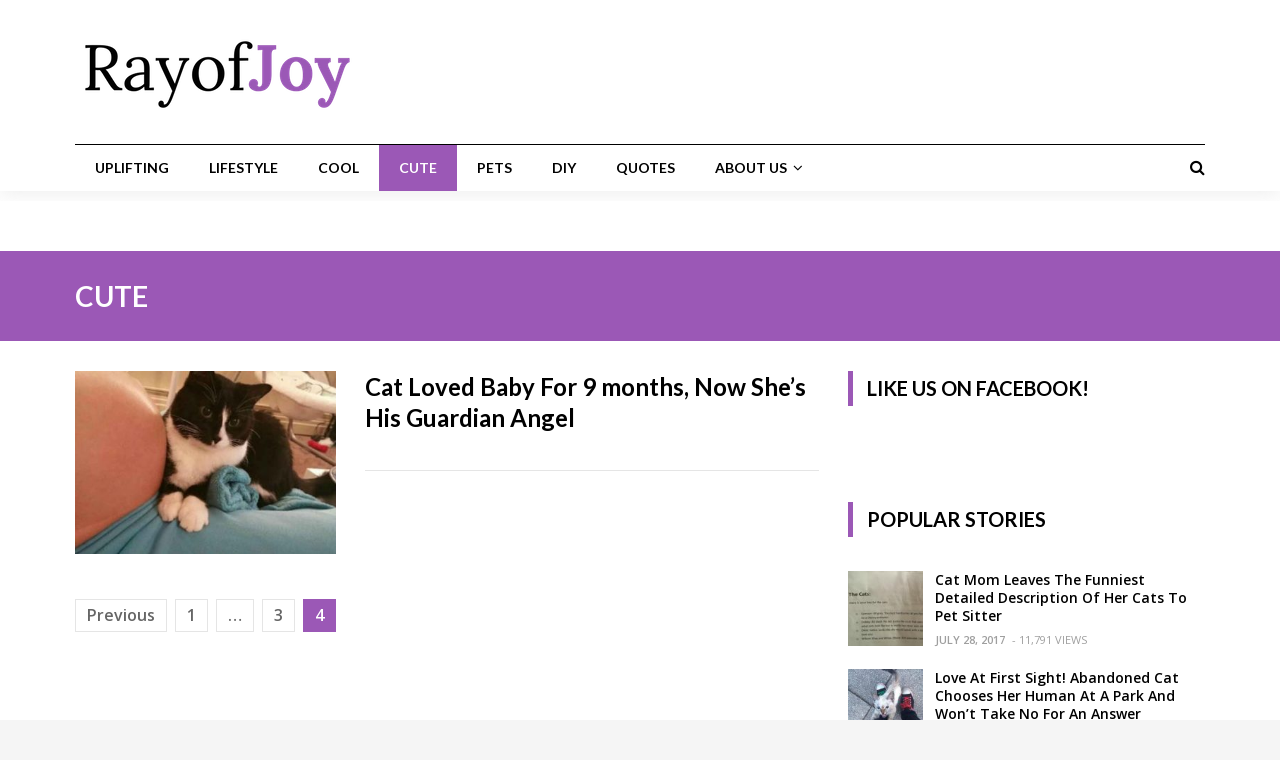

--- FILE ---
content_type: text/html; charset=UTF-8
request_url: https://rayofjoy.com/category/cute/page/4/
body_size: 20742
content:
<!DOCTYPE html>
<html lang="en-US">
<head>
<script async src="//pagead2.googlesyndication.com/pagead/js/adsbygoogle.js"></script>
<script>
  (adsbygoogle = window.adsbygoogle || []).push({
    google_ad_client: "ca-pub-9035261775725983",
    enable_page_level_ads: true
  });
</script>
<meta charset="UTF-8">
<meta name="viewport" content="width=device-width, initial-scale=1">
<link rel="profile" href="https://gmpg.org/xfn/11">
<link rel="pingback" href="https://rayofjoy.com/xmlrpc.php">

<meta name='robots' content='index, follow, max-image-preview:large, max-snippet:-1, max-video-preview:-1' />

	<!-- This site is optimized with the Yoast SEO plugin v26.6 - https://yoast.com/wordpress/plugins/seo/ -->
	<title>CUTE Archives - Page 4 of 4 - Ray Of Joy</title>
	<link rel="canonical" href="https://rayofjoy.com/category/cute/page/4/" />
	<link rel="prev" href="https://rayofjoy.com/category/cute/page/3/" />
	<meta property="og:locale" content="en_US" />
	<meta property="og:type" content="article" />
	<meta property="og:title" content="CUTE Archives - Page 4 of 4 - Ray Of Joy" />
	<meta property="og:url" content="https://rayofjoy.com/category/cute/" />
	<meta property="og:site_name" content="Ray Of Joy" />
	<meta name="twitter:card" content="summary_large_image" />
	<meta name="twitter:site" content="@myrayofjoy" />
	<script type="application/ld+json" class="yoast-schema-graph">{"@context":"https://schema.org","@graph":[{"@type":"CollectionPage","@id":"https://rayofjoy.com/category/cute/","url":"https://rayofjoy.com/category/cute/page/4/","name":"CUTE Archives - Page 4 of 4 - Ray Of Joy","isPartOf":{"@id":"https://rayofjoy.com/#website"},"primaryImageOfPage":{"@id":"https://rayofjoy.com/category/cute/page/4/#primaryimage"},"image":{"@id":"https://rayofjoy.com/category/cute/page/4/#primaryimage"},"thumbnailUrl":"https://rayofjoy.com/wp-content/uploads/2016/11/CatPregThumb.jpg","breadcrumb":{"@id":"https://rayofjoy.com/category/cute/page/4/#breadcrumb"},"inLanguage":"en-US"},{"@type":"ImageObject","inLanguage":"en-US","@id":"https://rayofjoy.com/category/cute/page/4/#primaryimage","url":"https://rayofjoy.com/wp-content/uploads/2016/11/CatPregThumb.jpg","contentUrl":"https://rayofjoy.com/wp-content/uploads/2016/11/CatPregThumb.jpg","width":726,"height":650},{"@type":"BreadcrumbList","@id":"https://rayofjoy.com/category/cute/page/4/#breadcrumb","itemListElement":[{"@type":"ListItem","position":1,"name":"Home","item":"https://rayofjoy.com/"},{"@type":"ListItem","position":2,"name":"CUTE"}]},{"@type":"WebSite","@id":"https://rayofjoy.com/#website","url":"https://rayofjoy.com/","name":"Ray Of Joy","description":"Brightening Your Day One Story at a Time..","potentialAction":[{"@type":"SearchAction","target":{"@type":"EntryPoint","urlTemplate":"https://rayofjoy.com/?s={search_term_string}"},"query-input":{"@type":"PropertyValueSpecification","valueRequired":true,"valueName":"search_term_string"}}],"inLanguage":"en-US"}]}</script>
	<!-- / Yoast SEO plugin. -->


<link rel='dns-prefetch' href='//static.addtoany.com' />
<link rel='dns-prefetch' href='//fonts.googleapis.com' />
<link rel="alternate" type="application/rss+xml" title="Ray Of Joy &raquo; Feed" href="https://rayofjoy.com/feed/" />
<link rel="alternate" type="application/rss+xml" title="Ray Of Joy &raquo; CUTE Category Feed" href="https://rayofjoy.com/category/cute/feed/" />
		<!-- This site uses the Google Analytics by MonsterInsights plugin v9.11.0 - Using Analytics tracking - https://www.monsterinsights.com/ -->
		<!-- Note: MonsterInsights is not currently configured on this site. The site owner needs to authenticate with Google Analytics in the MonsterInsights settings panel. -->
					<!-- No tracking code set -->
				<!-- / Google Analytics by MonsterInsights -->
		<style id='wp-img-auto-sizes-contain-inline-css' type='text/css'>
img:is([sizes=auto i],[sizes^="auto," i]){contain-intrinsic-size:3000px 1500px}
/*# sourceURL=wp-img-auto-sizes-contain-inline-css */
</style>
<style id='wp-emoji-styles-inline-css' type='text/css'>

	img.wp-smiley, img.emoji {
		display: inline !important;
		border: none !important;
		box-shadow: none !important;
		height: 1em !important;
		width: 1em !important;
		margin: 0 0.07em !important;
		vertical-align: -0.1em !important;
		background: none !important;
		padding: 0 !important;
	}
/*# sourceURL=wp-emoji-styles-inline-css */
</style>
<style id='wp-block-library-inline-css' type='text/css'>
:root{--wp-block-synced-color:#7a00df;--wp-block-synced-color--rgb:122,0,223;--wp-bound-block-color:var(--wp-block-synced-color);--wp-editor-canvas-background:#ddd;--wp-admin-theme-color:#007cba;--wp-admin-theme-color--rgb:0,124,186;--wp-admin-theme-color-darker-10:#006ba1;--wp-admin-theme-color-darker-10--rgb:0,107,160.5;--wp-admin-theme-color-darker-20:#005a87;--wp-admin-theme-color-darker-20--rgb:0,90,135;--wp-admin-border-width-focus:2px}@media (min-resolution:192dpi){:root{--wp-admin-border-width-focus:1.5px}}.wp-element-button{cursor:pointer}:root .has-very-light-gray-background-color{background-color:#eee}:root .has-very-dark-gray-background-color{background-color:#313131}:root .has-very-light-gray-color{color:#eee}:root .has-very-dark-gray-color{color:#313131}:root .has-vivid-green-cyan-to-vivid-cyan-blue-gradient-background{background:linear-gradient(135deg,#00d084,#0693e3)}:root .has-purple-crush-gradient-background{background:linear-gradient(135deg,#34e2e4,#4721fb 50%,#ab1dfe)}:root .has-hazy-dawn-gradient-background{background:linear-gradient(135deg,#faaca8,#dad0ec)}:root .has-subdued-olive-gradient-background{background:linear-gradient(135deg,#fafae1,#67a671)}:root .has-atomic-cream-gradient-background{background:linear-gradient(135deg,#fdd79a,#004a59)}:root .has-nightshade-gradient-background{background:linear-gradient(135deg,#330968,#31cdcf)}:root .has-midnight-gradient-background{background:linear-gradient(135deg,#020381,#2874fc)}:root{--wp--preset--font-size--normal:16px;--wp--preset--font-size--huge:42px}.has-regular-font-size{font-size:1em}.has-larger-font-size{font-size:2.625em}.has-normal-font-size{font-size:var(--wp--preset--font-size--normal)}.has-huge-font-size{font-size:var(--wp--preset--font-size--huge)}.has-text-align-center{text-align:center}.has-text-align-left{text-align:left}.has-text-align-right{text-align:right}.has-fit-text{white-space:nowrap!important}#end-resizable-editor-section{display:none}.aligncenter{clear:both}.items-justified-left{justify-content:flex-start}.items-justified-center{justify-content:center}.items-justified-right{justify-content:flex-end}.items-justified-space-between{justify-content:space-between}.screen-reader-text{border:0;clip-path:inset(50%);height:1px;margin:-1px;overflow:hidden;padding:0;position:absolute;width:1px;word-wrap:normal!important}.screen-reader-text:focus{background-color:#ddd;clip-path:none;color:#444;display:block;font-size:1em;height:auto;left:5px;line-height:normal;padding:15px 23px 14px;text-decoration:none;top:5px;width:auto;z-index:100000}html :where(.has-border-color){border-style:solid}html :where([style*=border-top-color]){border-top-style:solid}html :where([style*=border-right-color]){border-right-style:solid}html :where([style*=border-bottom-color]){border-bottom-style:solid}html :where([style*=border-left-color]){border-left-style:solid}html :where([style*=border-width]){border-style:solid}html :where([style*=border-top-width]){border-top-style:solid}html :where([style*=border-right-width]){border-right-style:solid}html :where([style*=border-bottom-width]){border-bottom-style:solid}html :where([style*=border-left-width]){border-left-style:solid}html :where(img[class*=wp-image-]){height:auto;max-width:100%}:where(figure){margin:0 0 1em}html :where(.is-position-sticky){--wp-admin--admin-bar--position-offset:var(--wp-admin--admin-bar--height,0px)}@media screen and (max-width:600px){html :where(.is-position-sticky){--wp-admin--admin-bar--position-offset:0px}}

/*# sourceURL=wp-block-library-inline-css */
</style><style id='global-styles-inline-css' type='text/css'>
:root{--wp--preset--aspect-ratio--square: 1;--wp--preset--aspect-ratio--4-3: 4/3;--wp--preset--aspect-ratio--3-4: 3/4;--wp--preset--aspect-ratio--3-2: 3/2;--wp--preset--aspect-ratio--2-3: 2/3;--wp--preset--aspect-ratio--16-9: 16/9;--wp--preset--aspect-ratio--9-16: 9/16;--wp--preset--color--black: #000000;--wp--preset--color--cyan-bluish-gray: #abb8c3;--wp--preset--color--white: #ffffff;--wp--preset--color--pale-pink: #f78da7;--wp--preset--color--vivid-red: #cf2e2e;--wp--preset--color--luminous-vivid-orange: #ff6900;--wp--preset--color--luminous-vivid-amber: #fcb900;--wp--preset--color--light-green-cyan: #7bdcb5;--wp--preset--color--vivid-green-cyan: #00d084;--wp--preset--color--pale-cyan-blue: #8ed1fc;--wp--preset--color--vivid-cyan-blue: #0693e3;--wp--preset--color--vivid-purple: #9b51e0;--wp--preset--gradient--vivid-cyan-blue-to-vivid-purple: linear-gradient(135deg,rgb(6,147,227) 0%,rgb(155,81,224) 100%);--wp--preset--gradient--light-green-cyan-to-vivid-green-cyan: linear-gradient(135deg,rgb(122,220,180) 0%,rgb(0,208,130) 100%);--wp--preset--gradient--luminous-vivid-amber-to-luminous-vivid-orange: linear-gradient(135deg,rgb(252,185,0) 0%,rgb(255,105,0) 100%);--wp--preset--gradient--luminous-vivid-orange-to-vivid-red: linear-gradient(135deg,rgb(255,105,0) 0%,rgb(207,46,46) 100%);--wp--preset--gradient--very-light-gray-to-cyan-bluish-gray: linear-gradient(135deg,rgb(238,238,238) 0%,rgb(169,184,195) 100%);--wp--preset--gradient--cool-to-warm-spectrum: linear-gradient(135deg,rgb(74,234,220) 0%,rgb(151,120,209) 20%,rgb(207,42,186) 40%,rgb(238,44,130) 60%,rgb(251,105,98) 80%,rgb(254,248,76) 100%);--wp--preset--gradient--blush-light-purple: linear-gradient(135deg,rgb(255,206,236) 0%,rgb(152,150,240) 100%);--wp--preset--gradient--blush-bordeaux: linear-gradient(135deg,rgb(254,205,165) 0%,rgb(254,45,45) 50%,rgb(107,0,62) 100%);--wp--preset--gradient--luminous-dusk: linear-gradient(135deg,rgb(255,203,112) 0%,rgb(199,81,192) 50%,rgb(65,88,208) 100%);--wp--preset--gradient--pale-ocean: linear-gradient(135deg,rgb(255,245,203) 0%,rgb(182,227,212) 50%,rgb(51,167,181) 100%);--wp--preset--gradient--electric-grass: linear-gradient(135deg,rgb(202,248,128) 0%,rgb(113,206,126) 100%);--wp--preset--gradient--midnight: linear-gradient(135deg,rgb(2,3,129) 0%,rgb(40,116,252) 100%);--wp--preset--font-size--small: 13px;--wp--preset--font-size--medium: 20px;--wp--preset--font-size--large: 36px;--wp--preset--font-size--x-large: 42px;--wp--preset--spacing--20: 0.44rem;--wp--preset--spacing--30: 0.67rem;--wp--preset--spacing--40: 1rem;--wp--preset--spacing--50: 1.5rem;--wp--preset--spacing--60: 2.25rem;--wp--preset--spacing--70: 3.38rem;--wp--preset--spacing--80: 5.06rem;--wp--preset--shadow--natural: 6px 6px 9px rgba(0, 0, 0, 0.2);--wp--preset--shadow--deep: 12px 12px 50px rgba(0, 0, 0, 0.4);--wp--preset--shadow--sharp: 6px 6px 0px rgba(0, 0, 0, 0.2);--wp--preset--shadow--outlined: 6px 6px 0px -3px rgb(255, 255, 255), 6px 6px rgb(0, 0, 0);--wp--preset--shadow--crisp: 6px 6px 0px rgb(0, 0, 0);}:where(.is-layout-flex){gap: 0.5em;}:where(.is-layout-grid){gap: 0.5em;}body .is-layout-flex{display: flex;}.is-layout-flex{flex-wrap: wrap;align-items: center;}.is-layout-flex > :is(*, div){margin: 0;}body .is-layout-grid{display: grid;}.is-layout-grid > :is(*, div){margin: 0;}:where(.wp-block-columns.is-layout-flex){gap: 2em;}:where(.wp-block-columns.is-layout-grid){gap: 2em;}:where(.wp-block-post-template.is-layout-flex){gap: 1.25em;}:where(.wp-block-post-template.is-layout-grid){gap: 1.25em;}.has-black-color{color: var(--wp--preset--color--black) !important;}.has-cyan-bluish-gray-color{color: var(--wp--preset--color--cyan-bluish-gray) !important;}.has-white-color{color: var(--wp--preset--color--white) !important;}.has-pale-pink-color{color: var(--wp--preset--color--pale-pink) !important;}.has-vivid-red-color{color: var(--wp--preset--color--vivid-red) !important;}.has-luminous-vivid-orange-color{color: var(--wp--preset--color--luminous-vivid-orange) !important;}.has-luminous-vivid-amber-color{color: var(--wp--preset--color--luminous-vivid-amber) !important;}.has-light-green-cyan-color{color: var(--wp--preset--color--light-green-cyan) !important;}.has-vivid-green-cyan-color{color: var(--wp--preset--color--vivid-green-cyan) !important;}.has-pale-cyan-blue-color{color: var(--wp--preset--color--pale-cyan-blue) !important;}.has-vivid-cyan-blue-color{color: var(--wp--preset--color--vivid-cyan-blue) !important;}.has-vivid-purple-color{color: var(--wp--preset--color--vivid-purple) !important;}.has-black-background-color{background-color: var(--wp--preset--color--black) !important;}.has-cyan-bluish-gray-background-color{background-color: var(--wp--preset--color--cyan-bluish-gray) !important;}.has-white-background-color{background-color: var(--wp--preset--color--white) !important;}.has-pale-pink-background-color{background-color: var(--wp--preset--color--pale-pink) !important;}.has-vivid-red-background-color{background-color: var(--wp--preset--color--vivid-red) !important;}.has-luminous-vivid-orange-background-color{background-color: var(--wp--preset--color--luminous-vivid-orange) !important;}.has-luminous-vivid-amber-background-color{background-color: var(--wp--preset--color--luminous-vivid-amber) !important;}.has-light-green-cyan-background-color{background-color: var(--wp--preset--color--light-green-cyan) !important;}.has-vivid-green-cyan-background-color{background-color: var(--wp--preset--color--vivid-green-cyan) !important;}.has-pale-cyan-blue-background-color{background-color: var(--wp--preset--color--pale-cyan-blue) !important;}.has-vivid-cyan-blue-background-color{background-color: var(--wp--preset--color--vivid-cyan-blue) !important;}.has-vivid-purple-background-color{background-color: var(--wp--preset--color--vivid-purple) !important;}.has-black-border-color{border-color: var(--wp--preset--color--black) !important;}.has-cyan-bluish-gray-border-color{border-color: var(--wp--preset--color--cyan-bluish-gray) !important;}.has-white-border-color{border-color: var(--wp--preset--color--white) !important;}.has-pale-pink-border-color{border-color: var(--wp--preset--color--pale-pink) !important;}.has-vivid-red-border-color{border-color: var(--wp--preset--color--vivid-red) !important;}.has-luminous-vivid-orange-border-color{border-color: var(--wp--preset--color--luminous-vivid-orange) !important;}.has-luminous-vivid-amber-border-color{border-color: var(--wp--preset--color--luminous-vivid-amber) !important;}.has-light-green-cyan-border-color{border-color: var(--wp--preset--color--light-green-cyan) !important;}.has-vivid-green-cyan-border-color{border-color: var(--wp--preset--color--vivid-green-cyan) !important;}.has-pale-cyan-blue-border-color{border-color: var(--wp--preset--color--pale-cyan-blue) !important;}.has-vivid-cyan-blue-border-color{border-color: var(--wp--preset--color--vivid-cyan-blue) !important;}.has-vivid-purple-border-color{border-color: var(--wp--preset--color--vivid-purple) !important;}.has-vivid-cyan-blue-to-vivid-purple-gradient-background{background: var(--wp--preset--gradient--vivid-cyan-blue-to-vivid-purple) !important;}.has-light-green-cyan-to-vivid-green-cyan-gradient-background{background: var(--wp--preset--gradient--light-green-cyan-to-vivid-green-cyan) !important;}.has-luminous-vivid-amber-to-luminous-vivid-orange-gradient-background{background: var(--wp--preset--gradient--luminous-vivid-amber-to-luminous-vivid-orange) !important;}.has-luminous-vivid-orange-to-vivid-red-gradient-background{background: var(--wp--preset--gradient--luminous-vivid-orange-to-vivid-red) !important;}.has-very-light-gray-to-cyan-bluish-gray-gradient-background{background: var(--wp--preset--gradient--very-light-gray-to-cyan-bluish-gray) !important;}.has-cool-to-warm-spectrum-gradient-background{background: var(--wp--preset--gradient--cool-to-warm-spectrum) !important;}.has-blush-light-purple-gradient-background{background: var(--wp--preset--gradient--blush-light-purple) !important;}.has-blush-bordeaux-gradient-background{background: var(--wp--preset--gradient--blush-bordeaux) !important;}.has-luminous-dusk-gradient-background{background: var(--wp--preset--gradient--luminous-dusk) !important;}.has-pale-ocean-gradient-background{background: var(--wp--preset--gradient--pale-ocean) !important;}.has-electric-grass-gradient-background{background: var(--wp--preset--gradient--electric-grass) !important;}.has-midnight-gradient-background{background: var(--wp--preset--gradient--midnight) !important;}.has-small-font-size{font-size: var(--wp--preset--font-size--small) !important;}.has-medium-font-size{font-size: var(--wp--preset--font-size--medium) !important;}.has-large-font-size{font-size: var(--wp--preset--font-size--large) !important;}.has-x-large-font-size{font-size: var(--wp--preset--font-size--x-large) !important;}
/*# sourceURL=global-styles-inline-css */
</style>

<style id='classic-theme-styles-inline-css' type='text/css'>
/*! This file is auto-generated */
.wp-block-button__link{color:#fff;background-color:#32373c;border-radius:9999px;box-shadow:none;text-decoration:none;padding:calc(.667em + 2px) calc(1.333em + 2px);font-size:1.125em}.wp-block-file__button{background:#32373c;color:#fff;text-decoration:none}
/*# sourceURL=/wp-includes/css/classic-themes.min.css */
</style>
<link rel='stylesheet' id='contact-form-7-css' href='https://rayofjoy.com/wp-content/plugins/contact-form-7/includes/css/styles.css?ver=6.1.4' type='text/css' media='all' />
<link rel='stylesheet' id='mashsb-styles-css' href='https://rayofjoy.com/wp-content/plugins/mashsharer/assets/css/mashsb.min.css?ver=4.0.47' type='text/css' media='all' />
<style id='mashsb-styles-inline-css' type='text/css'>
.mashsb-count {color:#cccccc;}@media only screen and (min-width:568px){.mashsb-buttons a {min-width: 177px;}}
/*# sourceURL=mashsb-styles-inline-css */
</style>
<link rel='stylesheet' id='junkie-shortcodes-css' href='https://rayofjoy.com/wp-content/plugins/theme-junkie-shortcodes/assets/css/junkie-shortcodes.css?ver=6.9' type='text/css' media='all' />
<link rel='stylesheet' id='reviewpro-plugins-style-css' href='https://rayofjoy.com/wp-content/themes/reviewpro-1/assets/css/plugins.min.css?ver=6.9' type='text/css' media='all' />
<link rel='stylesheet' id='reviewpro-style-css' href='https://rayofjoy.com/wp-content/themes/reviewpro-1/style.min.css?ver=6.9' type='text/css' media='all' />
<style id='reviewpro-style-inline-css' type='text/css'>

			.widget-title::after,
			.pagination .page-numbers.current,
			.pagination .page-numbers:hover,
			.menu-secondary-items .sub-menu a:hover,
			.sidebar-primary .widget-title,
			.widget_tabs .tabs-nav li.active a { border-color: #9b58b6 !important; }

			.searchform .submit-field,
			.pagination .page-numbers.current,
			.pagination .page-numbers:hover,
			.widget_newsletter button,
			.page-header { background-color: #9b58b6 !important; }

			a:hover,
			.entry-title a:hover,
			.entry-comment a:hover,
			.widget a:hover,
			.breaking-news a:hover,
			.menu-primary-items a:hover,
			.entry-comment a,
			.site-info a:hover,
			.site-title a:hover,
			#menu-primary-items .mega-links a:hover,
			#menu-secondary-items .mega-links a:hover,
			.social-icons a:hover,
			.entry-author a { color: #9b58b6 !important; }

			.menu-secondary-items a:hover,
			.mega-posts .entry-author a,
			.featured-posts .entry-author a,
			.cat-links a:hover { color: #fff !important; }
			
/*# sourceURL=reviewpro-style-inline-css */
</style>
<link rel='stylesheet' id='reviewpro-custom-fonts-css' href='//fonts.googleapis.com/css?family=Open+Sans%3Aregular%2Citalic%2C700%2C600%2C300%7CLato%3Aregular%2Citalic%2C700%2C300%26subset%3Dlatin%2C' type='text/css' media='all' />
<link rel='stylesheet' id='addtoany-css' href='https://rayofjoy.com/wp-content/plugins/add-to-any/addtoany.min.css?ver=1.16' type='text/css' media='all' />
<script type="text/javascript" id="addtoany-core-js-before">
/* <![CDATA[ */
window.a2a_config=window.a2a_config||{};a2a_config.callbacks=[];a2a_config.overlays=[];a2a_config.templates={};

//# sourceURL=addtoany-core-js-before
/* ]]> */
</script>
<script type="text/javascript" defer src="https://static.addtoany.com/menu/page.js" id="addtoany-core-js"></script>
<script type="text/javascript" src="https://rayofjoy.com/wp-includes/js/jquery/jquery.min.js?ver=3.7.1" id="jquery-core-js"></script>
<script type="text/javascript" src="https://rayofjoy.com/wp-includes/js/jquery/jquery-migrate.min.js?ver=3.4.1" id="jquery-migrate-js"></script>
<script type="text/javascript" defer src="https://rayofjoy.com/wp-content/plugins/add-to-any/addtoany.min.js?ver=1.1" id="addtoany-jquery-js"></script>
<script type="text/javascript" id="mashsb-js-extra">
/* <![CDATA[ */
var mashsb = {"shares":"1","round_shares":"1","animate_shares":"0","dynamic_buttons":"0","share_url":"https://rayofjoy.com/cat-loved-baby-9-months-now-shes-guardian-angel/","title":"Cat+Loved+Baby+For+9+months%2C+Now+She%E2%80%99s+His+Guardian+Angel","image":"https://rayofjoy.com/wp-content/uploads/2016/11/CatPregThumb.jpg","desc":"Many say that cats don\u2019t have an emotional attachment to their humans, which any cat parent would fight the notion that their fur baby doesn't love them back.\r\n\r\nLittle Panda can attest that that\u2019s absolutely not \u2026","hashtag":"","subscribe":"content","subscribe_url":"","activestatus":"1","singular":"0","twitter_popup":"1","refresh":"0","nonce":"711a5083bb","postid":"","servertime":"1769014953","ajaxurl":"https://rayofjoy.com/wp-admin/admin-ajax.php"};
//# sourceURL=mashsb-js-extra
/* ]]> */
</script>
<script type="text/javascript" src="https://rayofjoy.com/wp-content/plugins/mashsharer/assets/js/mashsb.min.js?ver=4.0.47" id="mashsb-js"></script>
<link rel="https://api.w.org/" href="https://rayofjoy.com/wp-json/" /><link rel="alternate" title="JSON" type="application/json" href="https://rayofjoy.com/wp-json/wp/v2/categories/14" /><link rel="EditURI" type="application/rsd+xml" title="RSD" href="https://rayofjoy.com/xmlrpc.php?rsd" />
<meta name="generator" content="WordPress 6.9" />
	<link rel="preconnect" href="https://fonts.googleapis.com">
	<link rel="preconnect" href="https://fonts.gstatic.com">
	<link rel="apple-touch-icon" sizes="180x180" href="/wp-content/uploads/fbrfg/apple-touch-icon.png?v=jw6XBbk95E">
<link rel="icon" type="image/png" sizes="32x32" href="/wp-content/uploads/fbrfg/favicon-32x32.png?v=jw6XBbk95E">
<link rel="icon" type="image/png" sizes="192x192" href="/wp-content/uploads/fbrfg/android-chrome-192x192.png?v=jw6XBbk95E">
<link rel="icon" type="image/png" sizes="16x16" href="/wp-content/uploads/fbrfg/favicon-16x16.png?v=jw6XBbk95E">
<link rel="manifest" href="/wp-content/uploads/fbrfg/manifest.json?v=jw6XBbk95E">
<link rel="mask-icon" href="/wp-content/uploads/fbrfg/safari-pinned-tab.svg?v=jw6XBbk95E" color="#5bbad5">
<link rel="shortcut icon" href="/wp-content/uploads/fbrfg/favicon.ico?v=jw6XBbk95E">
<meta name="msapplication-config" content="/wp-content/uploads/fbrfg/browserconfig.xml?v=jw6XBbk95E">
<meta name="theme-color" content="#ffffff">
<!-- Begin Custom CSS -->
<style type="text/css" id="custom-css">
body{font-family:"Open Sans","Helvetica Neue",sans-serif;}h1,h2,h3,h4,h5,h6{font-family:"Lato","Helvetica Neue",sans-serif;}
</style>
<!-- End Custom CSS -->
<!-- Custom CSS -->
<style>
.single .byline {
    display: none;
}

#featured-content .hentry .entry-title {
  font-size: 25px;
}
.widget .widget-title {
  font-size: 20px;
}

/*.site-header #logo img {
  max-height: 140px;
}

.site-header #logo img {
  max-width: 800px;
} 
*/

.site-header #logo img {
  height: 130px;
}

.site-header #logo img {
  width: 280px;
} 

/* This is the menu category text color*/
.menu-secondary-container li > a:hover{
      color:#212121;

}

/* change menu hover */
.menu-secondary-items li.current-menu-item,
.mega-links,
.menu-secondary-items li:hover,
.menu-secondary-items li:hover a {
  background: #9B58B6;
}
.menu-secondary-items .mega-links li.menu-item-has-children a::after {
  color: #9B58B6;
}
#menu-secondary-items .mega-links .sub-mega li {
  border-bottom: 1px solid #9B58B6;
}

/* This code will make the logo have proper spacing? */
.site-branding .site-logo {
  padding-top:  0px;
  padding-bottom: 12px;
  line-height: 15px;
} 

/* Theme Junkie help for changing color of title bars including
the categories and sidebar items */

.section-title {
    background-color: #9B58B6;
}

  
/* This will change all these guys to your color */
.section-title, .page-title, .taxonomy-description,
.sidebar-primary .widget-title, 
/*.panel-grid .widget-title */ /* Taken out because of category showing white center like oreo */
{
background-color: #ffffff;
color: #000000; /* Changes color of the text */
}

/* new stuff to try and change primary sidebar */
.sidebar-primary .widget-title {
  background-color: #FFFFFF;
  color: #000000;
}


/*Changes the CATEGORY name text color */
.section-title .cat-name a {
  color: #FFFFFF; /*Change from black to white */
}



/* Code from TJ regarding putting logo in center 
.site-branding {
  display: block;
  float: none;
  margin: 0 auto;
  text-align: center;
}
*/
.menu-secondary-items a {
    font-family: Lato;
}

/*Change the bottom footer to custom shade of gray, that includes the 2 pieces of the footer */
.sidebar-footer, .site-info {
   background-color: #212121;
}

/*Code from support fourm on how to change blue strip in primary sidebar */
.sidebar-primary .widget-title {
  border-left: 5px solid #9B58B6;
}

/* Theme Junkie Support, Im not sure this is needed */
.section-title,
.panel-grid .widget-title {
  background-color: #9B58B6;
}

.tag .page-header {
  background: #9B58B6;
}

/* TJ custom code to edit panels March 20 2017 */
.related-posts .entry-meta {
  display: none;
}

/* Remove the author name on various blocks */
.modern-block .entry-author {
  display: none;
}
.grid-classic-block .entry-author {
  display:none;
}
.classic-block .entry-author {
  display:none;
}

/* Try for dates */
.modern-block .entry-meta {
  display: none;
}
.grid-classic-block .entry-meta {
  display:none;
}
.classic-block .entry-meta {
  display:none;
}
/* Try for summaries on front page */
.modern-block .entry-summary {
  display: none;
}
.grid-classic-block .entry-summary {
  display:none;
}
.classic-block .entry-summary {
  display:none;
}



/* Try to remove author and date from Featured Image */
.featured-meta .entry-author {
  display: none;
}
.featured-meta .entry-date {
  display: none;
}

/* Try TJ to move related post title below image */
.related-posts .post-detail {
  position: relative;
  padding: 10px 0;
}
.related-posts .post-detail a {
  color: #333;
}

/*Change font size for related posts */
.related-posts .post-detail a {
  font-size: 18x;
}
/*Try to remove author date from mega menu hover */
#menu-secondary-items .mega-posts .entry-meta {
  display: none;
}

/* Try to get featured image on mobile view */
@media (max-width:480px) {
    .list-layout-default-style .page-entry .thumbnail {
        display: inline-block;
    }
}

/*Try to remove sidebar, menu and footer text from 404 page */
.error404 .secondary-navigation,
.error404 #secondary,
.error404 .sidebar-footer {
  display: none;
}
.error404 .content-area {
  width: 100%;
  margin-right: 0;
}



/* Remove the author name and date on archive blocks */
.archive .entry-author {
  display: none;
}
.archive .entry-meta {
  display: none;
}
.archive .entry-summary {
  display: none;
}

/*Don't display featured slider on mobile because it does not look good and titles overwrite it */
@media only screen and (max-width: 479px) {
  .featured-area {
    display: none;
  }
}

/*Display a recent post widget for mobile only on main screen */
@media only screen and (min-width: 769px) {
  .widget_reviewpro-recent-posts {
    display: none;
  }
}



</style>
<!-- Generated by https://wordpress.org/plugins/theme-junkie-custom-css/ -->
<link rel="icon" href="https://rayofjoy.com/wp-content/uploads/2016/07/cropped-ROJSiteIcon-1-32x32.png" sizes="32x32" />
<link rel="icon" href="https://rayofjoy.com/wp-content/uploads/2016/07/cropped-ROJSiteIcon-1-192x192.png" sizes="192x192" />
<link rel="apple-touch-icon" href="https://rayofjoy.com/wp-content/uploads/2016/07/cropped-ROJSiteIcon-1-180x180.png" />
<meta name="msapplication-TileImage" content="https://rayofjoy.com/wp-content/uploads/2016/07/cropped-ROJSiteIcon-1-270x270.png" />
	<style id="egf-frontend-styles" type="text/css">
		p {font-size: 16px;} h1 {} h2 {} h3 {} h4 {} h5 {} h6 {} 	</style>
	</head>

<body data-rsssl=1 class="archive paged category category-cute category-14 paged-4 category-paged-4 wp-theme-reviewpro-1 container-fullwidth layout-2c-l list-layout-default-style featured-slider-style" dir="ltr" itemscope="itemscope" itemtype="http://schema.org/Blog">

<div id="page" class="site">

	
	<div class="wide-container">

		<div class="search-area">
	<div class="container">

		<form role="search" method="get" class="searchform" action="https://rayofjoy.com/">
			<div>
				<input type="search" class="search-field field" placeholder="Press enter to search &hellip;" value="" name="s" title="Search for:" />
			</div>
		</form>

		<div class="search-by-cat">
			<span class="search-title">Search by category:</span>
			<ul>
					<li class="cat-item cat-item-18"><a href="https://rayofjoy.com/category/cool/">COOL</a>
</li>
	<li class="cat-item cat-item-14 current-cat"><a aria-current="page" href="https://rayofjoy.com/category/cute/">CUTE</a>
</li>
	<li class="cat-item cat-item-42"><a href="https://rayofjoy.com/category/diy/">DIY</a>
</li>
	<li class="cat-item cat-item-17"><a href="https://rayofjoy.com/category/cute/kids-cute/">Kids</a>
</li>
	<li class="cat-item cat-item-7"><a href="https://rayofjoy.com/category/lifesytle/">LIFESTYLE</a>
</li>
	<li class="cat-item cat-item-186"><a href="https://rayofjoy.com/category/pets/">PETS</a>
</li>
	<li class="cat-item cat-item-431"><a href="https://rayofjoy.com/category/quotes/">QUOTES</a>
</li>
	<li class="cat-item cat-item-2"><a href="https://rayofjoy.com/category/uplifting/">UPLIFTING</a>
</li>
			</ul>
		</div>

	</div>
</div>

		<div class="top-bar">
	<div class="container">

		<div class="top-bar-left">
					</div>

		
	</div>
</div>

		<header id="masthead" class="site-header" itemscope="itemscope" itemtype="http://schema.org/WPHeader">

			<div class="container">
				<div class="site-branding">
					<div id="logo" itemscope itemtype="http://schema.org/Brand">
<a class="site-logo" href="https://rayofjoy.com" itemprop="url" rel="home">
<img itemprop="logo" src="https://rayofjoy.com/wp-content/uploads/2017/03/canva2.png" alt="Ray Of Joy" />
</a>
</div>
				</div>
							</div>

			
<nav class="secondary-navigation" itemscope="itemscope" itemtype="http://schema.org/SiteNavigationElement">

	<div class="container">

		<div class="menu-secondary-container"><ul id="menu-secondary-items" class="menu-secondary-items"><li  id="menu-item-25" class="menu-item menu-item-type-taxonomy menu-item-object-category menu-item-25 mega-parent"><a href="https://rayofjoy.com/category/uplifting/">UPLIFTING</a>
<ul class="mega-links mega-posts five-columns">

			
				<li>
											<a class="thumbnail-link" href="https://rayofjoy.com/bride-decides-to-prank-groom-on-wedding-day-and-his-reaction-is-priceless/">
							<img width="370" height="260" src="https://rayofjoy.com/wp-content/uploads/2018/07/bride-prank-featured-370x260.jpg" class="entry-thumbnail wp-post-image" alt="Bride Decides To Prank Groom On Wedding Day And His Reaction Is Priceless" title="Bride Decides To Prank Groom On Wedding Day And His Reaction Is Priceless" decoding="async" fetchpriority="high" />						</a>
										<h2 class="entry-title" itemprop="headline"><a href="https://rayofjoy.com/bride-decides-to-prank-groom-on-wedding-day-and-his-reaction-is-priceless/" rel="bookmark" itemprop="url">Bride Decides To Prank Groom On Wedding Day And His Reaction Is Priceless</a></h2>						<div class="entry-meta">
		<span class="entry-author" itemprop="author" itemscope="itemscope" itemtype="http://schema.org/Person">
			by <a class="url fn n" href="https://rayofjoy.com/author/staffwriter/" itemprop="url"><span itemprop="name">Staff Writer</span></a>		</span>
		<time class="entry-date published" datetime="2018-07-25T11:07:13-05:00" itemprop="datePublished" title="Wednesday, July 25, 2018, 11:07 am">July 25, 2018</time>
	</div>
					</li>

			
				<li>
											<a class="thumbnail-link" href="https://rayofjoy.com/couple-who-met-at-grocery-store-celebrate-their-wedding-in-the-veggie-aisle/">
							<img width="370" height="260" src="https://rayofjoy.com/wp-content/uploads/2018/04/grocery-store-wedding-featured-370x260.jpg" class="entry-thumbnail wp-post-image" alt="Couple Who Met At Grocery Store Celebrate Their Wedding In The Veggie Aisle" title="Couple Who Met At Grocery Store Celebrate Their Wedding In The Veggie Aisle" decoding="async" />						</a>
										<h2 class="entry-title" itemprop="headline"><a href="https://rayofjoy.com/couple-who-met-at-grocery-store-celebrate-their-wedding-in-the-veggie-aisle/" rel="bookmark" itemprop="url">Couple Who Met At Grocery Store Celebrate Their Wedding In The Veggie Aisle</a></h2>						<div class="entry-meta">
		<span class="entry-author" itemprop="author" itemscope="itemscope" itemtype="http://schema.org/Person">
			by <a class="url fn n" href="https://rayofjoy.com/author/staffwriter/" itemprop="url"><span itemprop="name">Staff Writer</span></a>		</span>
		<time class="entry-date published" datetime="2018-04-03T21:48:24-05:00" itemprop="datePublished" title="Tuesday, April 3, 2018, 9:48 pm">April 3, 2018</time>
	</div>
					</li>

			
				<li>
											<a class="thumbnail-link" href="https://rayofjoy.com/city-installs-a-park-swing-for-wheelchairs-and-boy-cant-contain-his-excitement/">
							<img width="370" height="260" src="https://rayofjoy.com/wp-content/uploads/2018/04/wheelchair-swing-featured-370x260.jpg" class="entry-thumbnail wp-post-image" alt="City Installs A Park Swing For Wheelchairs And Boy Can&#8217;t Contain His Excitement" title="City Installs A Park Swing For Wheelchairs And Boy Can&#8217;t Contain His Excitement" decoding="async" />						</a>
										<h2 class="entry-title" itemprop="headline"><a href="https://rayofjoy.com/city-installs-a-park-swing-for-wheelchairs-and-boy-cant-contain-his-excitement/" rel="bookmark" itemprop="url">City Installs A Park Swing For Wheelchairs And Boy Can&#8217;t Contain His Excitement</a></h2>						<div class="entry-meta">
		<span class="entry-author" itemprop="author" itemscope="itemscope" itemtype="http://schema.org/Person">
			by <a class="url fn n" href="https://rayofjoy.com/author/staffwriter/" itemprop="url"><span itemprop="name">Staff Writer</span></a>		</span>
		<time class="entry-date published" datetime="2018-04-03T09:08:24-05:00" itemprop="datePublished" title="Tuesday, April 3, 2018, 9:08 am">April 3, 2018</time>
	</div>
					</li>

			
				<li>
											<a class="thumbnail-link" href="https://rayofjoy.com/this-woman-built-a-beauty-empire-after-she-was-body-shamed-by-an-investor/">
							<img width="370" height="260" src="https://rayofjoy.com/wp-content/uploads/2018/03/featured-jamie-kearn-lima-370x260.jpg" class="entry-thumbnail wp-post-image" alt="This Woman Built A Beauty Empire After She Was Body-Shamed By An Investor" title="This Woman Built A Beauty Empire After She Was Body-Shamed By An Investor" decoding="async" />						</a>
										<h2 class="entry-title" itemprop="headline"><a href="https://rayofjoy.com/this-woman-built-a-beauty-empire-after-she-was-body-shamed-by-an-investor/" rel="bookmark" itemprop="url">This Woman Built A Beauty Empire After She Was Body-Shamed By An Investor</a></h2>						<div class="entry-meta">
		<span class="entry-author" itemprop="author" itemscope="itemscope" itemtype="http://schema.org/Person">
			by <a class="url fn n" href="https://rayofjoy.com/author/staffwriter/" itemprop="url"><span itemprop="name">Staff Writer</span></a>		</span>
		<time class="entry-date published" datetime="2018-03-19T08:50:34-05:00" itemprop="datePublished" title="Monday, March 19, 2018, 8:50 am">March 19, 2018</time>
	</div>
					</li>

			
				<li>
											<a class="thumbnail-link" href="https://rayofjoy.com/comedian-gives-christmas-morning-total-strangers-result-will-warm-heart/">
							<img width="370" height="260" src="https://rayofjoy.com/wp-content/uploads/2017/12/christmasmorning-thumbnail-370x260.jpg" class="entry-thumbnail wp-post-image" alt="Comedian Gives A Christmas Morning To Total Strangers And The Result Will Warm Your Heart" title="Comedian Gives A Christmas Morning To Total Strangers And The Result Will Warm Your Heart" decoding="async" />						</a>
										<h2 class="entry-title" itemprop="headline"><a href="https://rayofjoy.com/comedian-gives-christmas-morning-total-strangers-result-will-warm-heart/" rel="bookmark" itemprop="url">Comedian Gives A Christmas Morning To Total Strangers And The Result Will Warm Your Heart</a></h2>						<div class="entry-meta">
		<span class="entry-author" itemprop="author" itemscope="itemscope" itemtype="http://schema.org/Person">
			by <a class="url fn n" href="https://rayofjoy.com/author/staffwriter/" itemprop="url"><span itemprop="name">Staff Writer</span></a>		</span>
		<time class="entry-date published" datetime="2017-12-22T11:24:21-05:00" itemprop="datePublished" title="Friday, December 22, 2017, 11:24 am">December 22, 2017</time>
	</div>
					</li>

			
		</ul></li>
<li  id="menu-item-13" class="menu-item menu-item-type-taxonomy menu-item-object-category menu-item-13 mega-parent"><a href="https://rayofjoy.com/category/lifesytle/">LIFESTYLE</a>
<ul class="mega-links mega-posts five-columns">

			
				<li>
											<a class="thumbnail-link" href="https://rayofjoy.com/10-fall-foods-that-can-help-you-lose-weight/">
							<img width="370" height="260" src="https://rayofjoy.com/wp-content/uploads/2016/10/FallWeightLossThumb-370x260.jpg" class="entry-thumbnail wp-post-image" alt="10 Perfect Autumn Foods That Can Help You Lose Weight" title="10 Perfect Autumn Foods That Can Help You Lose Weight" decoding="async" />						</a>
										<h2 class="entry-title" itemprop="headline"><a href="https://rayofjoy.com/10-fall-foods-that-can-help-you-lose-weight/" rel="bookmark" itemprop="url">10 Perfect Autumn Foods That Can Help You Lose Weight</a></h2>						<div class="entry-meta">
		<span class="entry-author" itemprop="author" itemscope="itemscope" itemtype="http://schema.org/Person">
			by <a class="url fn n" href="https://rayofjoy.com/author/staffwriter/" itemprop="url"><span itemprop="name">Staff Writer</span></a>		</span>
		<time class="entry-date published" datetime="2021-09-12T01:50:00-05:00" itemprop="datePublished" title="Sunday, September 12, 2021, 1:50 am">September 12, 2021</time>
	</div>
					</li>

			
				<li>
											<a class="thumbnail-link" href="https://rayofjoy.com/10-easy-christmas-home-decor-ideas-get-house-ready-holidays/">
							<img width="370" height="260" src="https://rayofjoy.com/wp-content/uploads/2016/12/ChristmasTableRunnerThumb2-370x260.jpg" class="entry-thumbnail wp-post-image" alt="10 Easy Christmas Home Décor Ideas." title="10 Easy Christmas Home Décor Ideas." decoding="async" />						</a>
										<h2 class="entry-title" itemprop="headline"><a href="https://rayofjoy.com/10-easy-christmas-home-decor-ideas-get-house-ready-holidays/" rel="bookmark" itemprop="url">10 Easy Christmas Home Décor Ideas.</a></h2>						<div class="entry-meta">
		<span class="entry-author" itemprop="author" itemscope="itemscope" itemtype="http://schema.org/Person">
			by <a class="url fn n" href="https://rayofjoy.com/author/staffwriter/" itemprop="url"><span itemprop="name">Staff Writer</span></a>		</span>
		<time class="entry-date published" datetime="2020-11-24T20:46:40-05:00" itemprop="datePublished" title="Tuesday, November 24, 2020, 8:46 pm">November 24, 2020</time>
	</div>
					</li>

			
				<li>
											<a class="thumbnail-link" href="https://rayofjoy.com/christmas-gift-wrapping-leaving-frustrated-guy-will-teach-wrap-box-record-time/">
							<img width="370" height="260" src="https://rayofjoy.com/wp-content/uploads/2017/06/2-3-370x260.jpg" class="entry-thumbnail wp-post-image" alt="Christmas Gift Wrapping In Record Time" title="Christmas Gift Wrapping In Record Time" decoding="async" />						</a>
										<h2 class="entry-title" itemprop="headline"><a href="https://rayofjoy.com/christmas-gift-wrapping-leaving-frustrated-guy-will-teach-wrap-box-record-time/" rel="bookmark" itemprop="url">Christmas Gift Wrapping In Record Time</a></h2>						<div class="entry-meta">
		<span class="entry-author" itemprop="author" itemscope="itemscope" itemtype="http://schema.org/Person">
			by <a class="url fn n" href="https://rayofjoy.com/author/staffwriter/" itemprop="url"><span itemprop="name">Staff Writer</span></a>		</span>
		<time class="entry-date published" datetime="2020-11-24T07:45:53-05:00" itemprop="datePublished" title="Tuesday, November 24, 2020, 7:45 am">November 24, 2020</time>
	</div>
					</li>

			
				<li>
											<a class="thumbnail-link" href="https://rayofjoy.com/delicious-skinny-pumpkin-pie-dip-perfect-for-fall/">
							<img width="370" height="260" src="https://rayofjoy.com/wp-content/uploads/2017/01/updatedPumpkinDigThumb-370x260.jpg" class="entry-thumbnail wp-post-image" alt="Delicious Skinny Pumpkin Pie Dip Perfect For Fall" title="Delicious Skinny Pumpkin Pie Dip Perfect For Fall" decoding="async" />						</a>
										<h2 class="entry-title" itemprop="headline"><a href="https://rayofjoy.com/delicious-skinny-pumpkin-pie-dip-perfect-for-fall/" rel="bookmark" itemprop="url">Delicious Skinny Pumpkin Pie Dip Perfect For Fall</a></h2>						<div class="entry-meta">
		<span class="entry-author" itemprop="author" itemscope="itemscope" itemtype="http://schema.org/Person">
			by <a class="url fn n" href="https://rayofjoy.com/author/staffwriter/" itemprop="url"><span itemprop="name">Staff Writer</span></a>		</span>
		<time class="entry-date published" datetime="2017-09-14T22:08:13-05:00" itemprop="datePublished" title="Thursday, September 14, 2017, 10:08 pm">September 14, 2017</time>
	</div>
					</li>

			
				<li>
											<a class="thumbnail-link" href="https://rayofjoy.com/terrified-look-wedding-dress-bride-loses-110-pounds-big-day/">
							<img width="370" height="260" src="https://rayofjoy.com/wp-content/uploads/2016/12/TexasBrideThumb-370x260.jpg" class="entry-thumbnail wp-post-image" alt="Terrified Of How She Would Look In A Wedding Dress, Bride Loses 110 Pounds For The Big Day." title="Terrified Of How She Would Look In A Wedding Dress, Bride Loses 110 Pounds For The Big Day." decoding="async" />						</a>
										<h2 class="entry-title" itemprop="headline"><a href="https://rayofjoy.com/terrified-look-wedding-dress-bride-loses-110-pounds-big-day/" rel="bookmark" itemprop="url">Terrified Of How She Would Look In A Wedding Dress, Bride Loses 110 Pounds For The Big Day.</a></h2>						<div class="entry-meta">
		<span class="entry-author" itemprop="author" itemscope="itemscope" itemtype="http://schema.org/Person">
			by <a class="url fn n" href="https://rayofjoy.com/author/staffwriter/" itemprop="url"><span itemprop="name">Staff Writer</span></a>		</span>
		<time class="entry-date published" datetime="2017-06-28T08:26:23-05:00" itemprop="datePublished" title="Wednesday, June 28, 2017, 8:26 am">June 28, 2017</time>
	</div>
					</li>

			
		</ul></li>
<li  id="menu-item-6" class="menu-item menu-item-type-taxonomy menu-item-object-category menu-item-6 mega-parent"><a href="https://rayofjoy.com/category/cool/">COOL</a>
<ul class="mega-links mega-posts five-columns">

			
				<li>
											<a class="thumbnail-link" href="https://rayofjoy.com/these-colorized-black-and-white-pictures-will-change-the-way-you-see-history/">
							<img width="370" height="260" src="https://rayofjoy.com/wp-content/uploads/2018/06/feature-2-370x260.jpg" class="entry-thumbnail wp-post-image" alt="These Colorized Black And White Pictures Will Change The Way You See History" title="These Colorized Black And White Pictures Will Change The Way You See History" decoding="async" />						</a>
										<h2 class="entry-title" itemprop="headline"><a href="https://rayofjoy.com/these-colorized-black-and-white-pictures-will-change-the-way-you-see-history/" rel="bookmark" itemprop="url">These Colorized Black And White Pictures Will Change The Way You See History</a></h2>						<div class="entry-meta">
		<span class="entry-author" itemprop="author" itemscope="itemscope" itemtype="http://schema.org/Person">
			by <a class="url fn n" href="https://rayofjoy.com/author/staffwriter/" itemprop="url"><span itemprop="name">Staff Writer</span></a>		</span>
		<time class="entry-date published" datetime="2018-06-05T22:51:10-05:00" itemprop="datePublished" title="Tuesday, June 5, 2018, 10:51 pm">June 5, 2018</time>
	</div>
					</li>

			
				<li>
											<a class="thumbnail-link" href="https://rayofjoy.com/these-cotton-candy-burritos-are-what-dreams-are-made-of/">
							<img width="370" height="260" src="https://rayofjoy.com/wp-content/uploads/2018/03/cotton-candy-burrito-featured-1-370x260.jpg" class="entry-thumbnail wp-post-image" alt="These Cotton Candy Burritos Are What Dreams Are Made Of" title="These Cotton Candy Burritos Are What Dreams Are Made Of" decoding="async" />						</a>
										<h2 class="entry-title" itemprop="headline"><a href="https://rayofjoy.com/these-cotton-candy-burritos-are-what-dreams-are-made-of/" rel="bookmark" itemprop="url">These Cotton Candy Burritos Are What Dreams Are Made Of</a></h2>						<div class="entry-meta">
		<span class="entry-author" itemprop="author" itemscope="itemscope" itemtype="http://schema.org/Person">
			by <a class="url fn n" href="https://rayofjoy.com/author/staffwriter/" itemprop="url"><span itemprop="name">Staff Writer</span></a>		</span>
		<time class="entry-date published" datetime="2018-03-27T10:07:44-05:00" itemprop="datePublished" title="Tuesday, March 27, 2018, 10:07 am">March 27, 2018</time>
	</div>
					</li>

			
				<li>
											<a class="thumbnail-link" href="https://rayofjoy.com/pack-bags-free-wine-fountain-opens-italy/">
							<img width="370" height="260" src="https://rayofjoy.com/wp-content/uploads/2018/02/wine-fountain-feature-370x260.jpg" class="entry-thumbnail wp-post-image" alt="Pack Your Bags! Free Wine Fountain Opens In Italy" title="Pack Your Bags! Free Wine Fountain Opens In Italy" decoding="async" />						</a>
										<h2 class="entry-title" itemprop="headline"><a href="https://rayofjoy.com/pack-bags-free-wine-fountain-opens-italy/" rel="bookmark" itemprop="url">Pack Your Bags! Free Wine Fountain Opens In Italy</a></h2>						<div class="entry-meta">
		<span class="entry-author" itemprop="author" itemscope="itemscope" itemtype="http://schema.org/Person">
			by <a class="url fn n" href="https://rayofjoy.com/author/staffwriter/" itemprop="url"><span itemprop="name">Staff Writer</span></a>		</span>
		<time class="entry-date published" datetime="2018-02-15T10:15:59-05:00" itemprop="datePublished" title="Thursday, February 15, 2018, 10:15 am">February 15, 2018</time>
	</div>
					</li>

			
				<li>
											<a class="thumbnail-link" href="https://rayofjoy.com/10-funny-quotes-coffee-get-day/">
							<img width="370" height="260" src="https://rayofjoy.com/wp-content/uploads/2017/06/1-coffee-quotes-thumbnail-370x260.jpg" class="entry-thumbnail wp-post-image" alt="10 Funny Quotes About Coffee To Get You Through The Day" title="10 Funny Quotes About Coffee To Get You Through The Day" decoding="async" />						</a>
										<h2 class="entry-title" itemprop="headline"><a href="https://rayofjoy.com/10-funny-quotes-coffee-get-day/" rel="bookmark" itemprop="url">10 Funny Quotes About Coffee To Get You Through The Day</a></h2>						<div class="entry-meta">
		<span class="entry-author" itemprop="author" itemscope="itemscope" itemtype="http://schema.org/Person">
			by <a class="url fn n" href="https://rayofjoy.com/author/staffwriter/" itemprop="url"><span itemprop="name">Staff Writer</span></a>		</span>
		<time class="entry-date published" datetime="2017-06-26T10:48:40-05:00" itemprop="datePublished" title="Monday, June 26, 2017, 10:48 am">June 26, 2017</time>
	</div>
					</li>

			
				<li>
											<a class="thumbnail-link" href="https://rayofjoy.com/air-plant-living-chess-made-3d-printer-piece-living-art-home/">
							<img width="370" height="260" src="https://rayofjoy.com/wp-content/uploads/2017/06/chess-set-thumbnail-370x260.jpg" class="entry-thumbnail wp-post-image" alt="This Air Plant Living Chess Board Made With A 3D Printer Is A Piece Of Living Art For Your Home" title="This Air Plant Living Chess Board Made With A 3D Printer Is A Piece Of Living Art For Your Home" decoding="async" />						</a>
										<h2 class="entry-title" itemprop="headline"><a href="https://rayofjoy.com/air-plant-living-chess-made-3d-printer-piece-living-art-home/" rel="bookmark" itemprop="url">This Air Plant Living Chess Board Made With A 3D Printer Is A Piece Of Living Art For Your Home</a></h2>						<div class="entry-meta">
		<span class="entry-author" itemprop="author" itemscope="itemscope" itemtype="http://schema.org/Person">
			by <a class="url fn n" href="https://rayofjoy.com/author/staffwriter/" itemprop="url"><span itemprop="name">Staff Writer</span></a>		</span>
		<time class="entry-date published" datetime="2017-06-03T09:33:04-05:00" itemprop="datePublished" title="Saturday, June 3, 2017, 9:33 am">June 3, 2017</time>
	</div>
					</li>

			
		</ul></li>
<li  id="menu-item-9" class="menu-item menu-item-type-taxonomy menu-item-object-category current-menu-item menu-item-9 mega-parent"><a href="https://rayofjoy.com/category/cute/">CUTE</a>
<ul class="mega-links mega-posts five-columns">

			
				<li>
											<a class="thumbnail-link" href="https://rayofjoy.com/chivalry-is-not-dead-little-boy-tips-his-hat-to-princesses-at-disney-world-parade/">
							<img width="370" height="260" src="https://rayofjoy.com/wp-content/uploads/2021/09/1-370x260.png" class="entry-thumbnail wp-post-image" alt="Chivalry is not dead! Little Boy Tips His Hat to Princesses at Disney World Parade" title="Chivalry is not dead! Little Boy Tips His Hat to Princesses at Disney World Parade" decoding="async" />						</a>
										<h2 class="entry-title" itemprop="headline"><a href="https://rayofjoy.com/chivalry-is-not-dead-little-boy-tips-his-hat-to-princesses-at-disney-world-parade/" rel="bookmark" itemprop="url">Chivalry is not dead! Little Boy Tips His Hat to Princesses at Disney World Parade</a></h2>						<div class="entry-meta">
		<span class="entry-author" itemprop="author" itemscope="itemscope" itemtype="http://schema.org/Person">
			by <a class="url fn n" href="https://rayofjoy.com/author/staffwriter/" itemprop="url"><span itemprop="name">Staff Writer</span></a>		</span>
		<time class="entry-date published" datetime="2021-09-23T07:27:51-05:00" itemprop="datePublished" title="Thursday, September 23, 2021, 7:27 am">September 23, 2021</time>
	</div>
					</li>

			
				<li>
											<a class="thumbnail-link" href="https://rayofjoy.com/these-yoga-goats-are-so-cute-you-will-want-to-work-out-with-them-everyday/">
							<img width="370" height="260" src="https://rayofjoy.com/wp-content/uploads/2018/03/feature_Goat-370x260.jpg" class="entry-thumbnail wp-post-image" alt="These Yoga Goats Are So Cute You Will Want To Work Out With Them Everyday" title="These Yoga Goats Are So Cute You Will Want To Work Out With Them Everyday" decoding="async" />						</a>
										<h2 class="entry-title" itemprop="headline"><a href="https://rayofjoy.com/these-yoga-goats-are-so-cute-you-will-want-to-work-out-with-them-everyday/" rel="bookmark" itemprop="url">These Yoga Goats Are So Cute You Will Want To Work Out With Them Everyday</a></h2>						<div class="entry-meta">
		<span class="entry-author" itemprop="author" itemscope="itemscope" itemtype="http://schema.org/Person">
			by <a class="url fn n" href="https://rayofjoy.com/author/staffwriter/" itemprop="url"><span itemprop="name">Staff Writer</span></a>		</span>
		<time class="entry-date published" datetime="2018-03-19T08:55:00-05:00" itemprop="datePublished" title="Monday, March 19, 2018, 8:55 am">March 19, 2018</time>
	</div>
					</li>

			
				<li>
											<a class="thumbnail-link" href="https://rayofjoy.com/video-ferret-mom-showing-off-babies-human-will-melt-heart/">
							<img width="370" height="260" src="https://rayofjoy.com/wp-content/uploads/2018/02/ferret-mama-feature-370x260.jpg" class="entry-thumbnail wp-post-image" alt="This Video Of A Ferret Mom Showing Off Her Babies To Her Human Will Melt Your Heart" title="This Video Of A Ferret Mom Showing Off Her Babies To Her Human Will Melt Your Heart" decoding="async" />						</a>
										<h2 class="entry-title" itemprop="headline"><a href="https://rayofjoy.com/video-ferret-mom-showing-off-babies-human-will-melt-heart/" rel="bookmark" itemprop="url">This Video Of A Ferret Mom Showing Off Her Babies To Her Human Will Melt Your Heart</a></h2>						<div class="entry-meta">
		<span class="entry-author" itemprop="author" itemscope="itemscope" itemtype="http://schema.org/Person">
			by <a class="url fn n" href="https://rayofjoy.com/author/staffwriter/" itemprop="url"><span itemprop="name">Staff Writer</span></a>		</span>
		<time class="entry-date published" datetime="2018-02-22T09:48:44-05:00" itemprop="datePublished" title="Thursday, February 22, 2018, 9:48 am">February 22, 2018</time>
	</div>
					</li>

			
				<li>
											<a class="thumbnail-link" href="https://rayofjoy.com/man-surprised-by-note-on-his-car-finds-out-he-made-a-kids-day/">
							<img width="370" height="260" src="https://rayofjoy.com/wp-content/uploads/2017/07/2-transformers-car-thumbnail-370x260.jpg" class="entry-thumbnail wp-post-image" alt="Man Surprised By Note On His Car Finds Out He Made A Kid&#8217;s Day" title="Man Surprised By Note On His Car Finds Out He Made A Kid&#8217;s Day" decoding="async" />						</a>
										<h2 class="entry-title" itemprop="headline"><a href="https://rayofjoy.com/man-surprised-by-note-on-his-car-finds-out-he-made-a-kids-day/" rel="bookmark" itemprop="url">Man Surprised By Note On His Car Finds Out He Made A Kid&#8217;s Day</a></h2>						<div class="entry-meta">
		<span class="entry-author" itemprop="author" itemscope="itemscope" itemtype="http://schema.org/Person">
			by <a class="url fn n" href="https://rayofjoy.com/author/staffwriter/" itemprop="url"><span itemprop="name">Staff Writer</span></a>		</span>
		<time class="entry-date published" datetime="2017-07-06T08:47:03-05:00" itemprop="datePublished" title="Thursday, July 6, 2017, 8:47 am">July 6, 2017</time>
	</div>
					</li>

			
				<li>
											<a class="thumbnail-link" href="https://rayofjoy.com/vet-clinic-offering-perfect-job-cat-lovers/">
							<img width="370" height="260" src="https://rayofjoy.com/wp-content/uploads/2017/06/3-cat-cuddler-thumbnail-370x260.jpg" class="entry-thumbnail wp-post-image" alt="This Vet Clinic Is Offering The Perfect Job For Cat Lovers" title="This Vet Clinic Is Offering The Perfect Job For Cat Lovers" decoding="async" />						</a>
										<h2 class="entry-title" itemprop="headline"><a href="https://rayofjoy.com/vet-clinic-offering-perfect-job-cat-lovers/" rel="bookmark" itemprop="url">This Vet Clinic Is Offering The Perfect Job For Cat Lovers</a></h2>						<div class="entry-meta">
		<span class="entry-author" itemprop="author" itemscope="itemscope" itemtype="http://schema.org/Person">
			by <a class="url fn n" href="https://rayofjoy.com/author/staffwriter/" itemprop="url"><span itemprop="name">Staff Writer</span></a>		</span>
		<time class="entry-date published" datetime="2017-05-21T10:17:14-05:00" itemprop="datePublished" title="Sunday, May 21, 2017, 10:17 am">May 21, 2017</time>
	</div>
					</li>

			
		</ul></li>
<li  id="menu-item-344" class="menu-item menu-item-type-taxonomy menu-item-object-category menu-item-344 mega-parent"><a href="https://rayofjoy.com/category/pets/">PETS</a>
<ul class="mega-links mega-posts five-columns">

			
				<li>
											<a class="thumbnail-link" href="https://rayofjoy.com/cat-missing-her-favorite-human-cant-stop-staring-at-his-picture/">
							<img width="370" height="260" src="https://rayofjoy.com/wp-content/uploads/2018/06/yuuki-featured-370x260.jpg" class="entry-thumbnail wp-post-image" alt="Cat Missing Her Favorite Human Can’t Stop Staring At His Picture" title="Cat Missing Her Favorite Human Can’t Stop Staring At His Picture" decoding="async" />						</a>
										<h2 class="entry-title" itemprop="headline"><a href="https://rayofjoy.com/cat-missing-her-favorite-human-cant-stop-staring-at-his-picture/" rel="bookmark" itemprop="url">Cat Missing Her Favorite Human Can’t Stop Staring At His Picture</a></h2>						<div class="entry-meta">
		<span class="entry-author" itemprop="author" itemscope="itemscope" itemtype="http://schema.org/Person">
			by <a class="url fn n" href="https://rayofjoy.com/author/staffwriter/" itemprop="url"><span itemprop="name">Staff Writer</span></a>		</span>
		<time class="entry-date published" datetime="2018-06-25T10:03:21-05:00" itemprop="datePublished" title="Monday, June 25, 2018, 10:03 am">June 25, 2018</time>
	</div>
					</li>

			
				<li>
											<a class="thumbnail-link" href="https://rayofjoy.com/comedian-gives-cats-at-shelter-hilarious-name-tag-cards-to-help-them-get-adopted/">
							<img width="370" height="260" src="https://rayofjoy.com/wp-content/uploads/2018/04/featured-adoptable-cats-370x260.jpg" class="entry-thumbnail wp-post-image" alt="Comedian Gives Cats At Shelter Hilarious Name Tag Cards To Help Them Get Adopted" title="Comedian Gives Cats At Shelter Hilarious Name Tag Cards To Help Them Get Adopted" decoding="async" />						</a>
										<h2 class="entry-title" itemprop="headline"><a href="https://rayofjoy.com/comedian-gives-cats-at-shelter-hilarious-name-tag-cards-to-help-them-get-adopted/" rel="bookmark" itemprop="url">Comedian Gives Cats At Shelter Hilarious Name Tag Cards To Help Them Get Adopted</a></h2>						<div class="entry-meta">
		<span class="entry-author" itemprop="author" itemscope="itemscope" itemtype="http://schema.org/Person">
			by <a class="url fn n" href="https://rayofjoy.com/author/staffwriter/" itemprop="url"><span itemprop="name">Staff Writer</span></a>		</span>
		<time class="entry-date published" datetime="2018-03-30T23:38:44-05:00" itemprop="datePublished" title="Friday, March 30, 2018, 11:38 pm">March 30, 2018</time>
	</div>
					</li>

			
				<li>
											<a class="thumbnail-link" href="https://rayofjoy.com/perfectly-imperfect-photographer-takes-beautiful-portraits-of-resilient-and-loving-dogs/">
							<img width="370" height="260" src="https://rayofjoy.com/wp-content/uploads/2018/03/featured-vegemite-370x260.jpg" class="entry-thumbnail wp-post-image" alt="Perfectly Imperfect. Photographer Takes Beautiful Portraits Of Resilient And Loving Dogs" title="Perfectly Imperfect. Photographer Takes Beautiful Portraits Of Resilient And Loving Dogs" decoding="async" />						</a>
										<h2 class="entry-title" itemprop="headline"><a href="https://rayofjoy.com/perfectly-imperfect-photographer-takes-beautiful-portraits-of-resilient-and-loving-dogs/" rel="bookmark" itemprop="url">Perfectly Imperfect. Photographer Takes Beautiful Portraits Of Resilient And Loving Dogs</a></h2>						<div class="entry-meta">
		<span class="entry-author" itemprop="author" itemscope="itemscope" itemtype="http://schema.org/Person">
			by <a class="url fn n" href="https://rayofjoy.com/author/staffwriter/" itemprop="url"><span itemprop="name">Staff Writer</span></a>		</span>
		<time class="entry-date published" datetime="2018-03-19T09:00:31-05:00" itemprop="datePublished" title="Monday, March 19, 2018, 9:00 am">March 19, 2018</time>
	</div>
					</li>

			
				<li>
											<a class="thumbnail-link" href="https://rayofjoy.com/adorable-rescued-raccoon-thinks-shes-part-dog-pack/">
							<img width="370" height="260" src="https://rayofjoy.com/wp-content/uploads/2017/08/1-pumpkin-thumbnail-370x260.jpg" class="entry-thumbnail wp-post-image" alt="Adorable Rescued Raccoon Thinks She&#8217;s Part Of A Dog Pack" title="Adorable Rescued Raccoon Thinks She&#8217;s Part Of A Dog Pack" decoding="async" />						</a>
										<h2 class="entry-title" itemprop="headline"><a href="https://rayofjoy.com/adorable-rescued-raccoon-thinks-shes-part-dog-pack/" rel="bookmark" itemprop="url">Adorable Rescued Raccoon Thinks She&#8217;s Part Of A Dog Pack</a></h2>						<div class="entry-meta">
		<span class="entry-author" itemprop="author" itemscope="itemscope" itemtype="http://schema.org/Person">
			by <a class="url fn n" href="https://rayofjoy.com/author/staffwriter/" itemprop="url"><span itemprop="name">Staff Writer</span></a>		</span>
		<time class="entry-date published" datetime="2017-08-02T12:13:33-05:00" itemprop="datePublished" title="Wednesday, August 2, 2017, 12:13 pm">August 2, 2017</time>
	</div>
					</li>

			
				<li>
											<a class="thumbnail-link" href="https://rayofjoy.com/cat-mom-leaves-funniest-detailed-description-cats-pet-sitter/">
							<img width="370" height="260" src="https://rayofjoy.com/wp-content/uploads/2017/08/1-cat-sitter-thumbnail-370x260.jpg" class="entry-thumbnail wp-post-image" alt="Cat Mom Leaves The Funniest Detailed Description Of Her Cats To Pet Sitter" title="Cat Mom Leaves The Funniest Detailed Description Of Her Cats To Pet Sitter" decoding="async" />						</a>
										<h2 class="entry-title" itemprop="headline"><a href="https://rayofjoy.com/cat-mom-leaves-funniest-detailed-description-cats-pet-sitter/" rel="bookmark" itemprop="url">Cat Mom Leaves The Funniest Detailed Description Of Her Cats To Pet Sitter</a></h2>						<div class="entry-meta">
		<span class="entry-author" itemprop="author" itemscope="itemscope" itemtype="http://schema.org/Person">
			by <a class="url fn n" href="https://rayofjoy.com/author/staffwriter/" itemprop="url"><span itemprop="name">Staff Writer</span></a>		</span>
		<time class="entry-date published" datetime="2017-07-28T08:17:18-05:00" itemprop="datePublished" title="Friday, July 28, 2017, 8:17 am">July 28, 2017</time>
	</div>
					</li>

			
		</ul></li>
<li  id="menu-item-116" class="menu-item menu-item-type-taxonomy menu-item-object-category menu-item-116 mega-parent"><a href="https://rayofjoy.com/category/diy/">DIY</a>
<ul class="mega-links mega-posts five-columns">

			
				<li>
											<a class="thumbnail-link" href="https://rayofjoy.com/6-diy-ways-to-make-your-house-smell-incredible-for-autumn/">
							<img width="370" height="260" src="https://rayofjoy.com/wp-content/uploads/2016/10/FallScents_Thumb-370x260.jpg" class="entry-thumbnail wp-post-image" alt="6 DIY Ideas To Make Your House Smell Incredible For Autumn" title="6 DIY Ideas To Make Your House Smell Incredible For Autumn" decoding="async" />						</a>
										<h2 class="entry-title" itemprop="headline"><a href="https://rayofjoy.com/6-diy-ways-to-make-your-house-smell-incredible-for-autumn/" rel="bookmark" itemprop="url">6 DIY Ideas To Make Your House Smell Incredible For Autumn</a></h2>						<div class="entry-meta">
		<span class="entry-author" itemprop="author" itemscope="itemscope" itemtype="http://schema.org/Person">
			by <a class="url fn n" href="https://rayofjoy.com/author/staffwriter/" itemprop="url"><span itemprop="name">Staff Writer</span></a>		</span>
		<time class="entry-date published" datetime="2021-09-09T19:53:00-05:00" itemprop="datePublished" title="Thursday, September 9, 2021, 7:53 pm">September 9, 2021</time>
	</div>
					</li>

			
				<li>
											<a class="thumbnail-link" href="https://rayofjoy.com/21-gingerbread-house-ideas-to-make-this-christmas/">
							<img width="370" height="260" src="https://rayofjoy.com/wp-content/uploads/2016/12/featured-imageThumb-370x260.jpg" class="entry-thumbnail wp-post-image" alt="21 Gingerbread House Ideas To Make This Christmas" title="21 Gingerbread House Ideas To Make This Christmas" decoding="async" />						</a>
										<h2 class="entry-title" itemprop="headline"><a href="https://rayofjoy.com/21-gingerbread-house-ideas-to-make-this-christmas/" rel="bookmark" itemprop="url">21 Gingerbread House Ideas To Make This Christmas</a></h2>						<div class="entry-meta">
		<span class="entry-author" itemprop="author" itemscope="itemscope" itemtype="http://schema.org/Person">
			by <a class="url fn n" href="https://rayofjoy.com/author/staffwriter/" itemprop="url"><span itemprop="name">Staff Writer</span></a>		</span>
		<time class="entry-date published" datetime="2020-11-24T20:47:56-05:00" itemprop="datePublished" title="Tuesday, November 24, 2020, 8:47 pm">November 24, 2020</time>
	</div>
					</li>

			
				<li>
											<a class="thumbnail-link" href="https://rayofjoy.com/27-christmas-diy-gifts-that-wont-break-the-bank/">
							<img width="370" height="260" src="https://rayofjoy.com/wp-content/uploads/2019/11/Christmas_Gifts12-370x260.jpg" class="entry-thumbnail wp-post-image" alt="27 Christmas DIY Gifts That Won’t Break The Bank" title="27 Christmas DIY Gifts That Won’t Break The Bank" decoding="async" />						</a>
										<h2 class="entry-title" itemprop="headline"><a href="https://rayofjoy.com/27-christmas-diy-gifts-that-wont-break-the-bank/" rel="bookmark" itemprop="url">27 Christmas DIY Gifts That Won’t Break The Bank</a></h2>						<div class="entry-meta">
		<span class="entry-author" itemprop="author" itemscope="itemscope" itemtype="http://schema.org/Person">
			by <a class="url fn n" href="https://rayofjoy.com/author/staffwriter/" itemprop="url"><span itemprop="name">Staff Writer</span></a>		</span>
		<time class="entry-date published" datetime="2020-11-24T20:47:21-05:00" itemprop="datePublished" title="Tuesday, November 24, 2020, 8:47 pm">November 24, 2020</time>
	</div>
					</li>

			
				<li>
											<a class="thumbnail-link" href="https://rayofjoy.com/15-sweet-tea-recipes-to-refresh-your-summer/">
							<img width="370" height="260" src="https://rayofjoy.com/wp-content/uploads/2017/07/1-sweet-tea-thumbnail-370x260.jpg" class="entry-thumbnail wp-post-image" alt="15 Sweet Tea Recipes To Refresh Your Summer" title="15 Sweet Tea Recipes To Refresh Your Summer" decoding="async" />						</a>
										<h2 class="entry-title" itemprop="headline"><a href="https://rayofjoy.com/15-sweet-tea-recipes-to-refresh-your-summer/" rel="bookmark" itemprop="url">15 Sweet Tea Recipes To Refresh Your Summer</a></h2>						<div class="entry-meta">
		<span class="entry-author" itemprop="author" itemscope="itemscope" itemtype="http://schema.org/Person">
			by <a class="url fn n" href="https://rayofjoy.com/author/staffwriter/" itemprop="url"><span itemprop="name">Staff Writer</span></a>		</span>
		<time class="entry-date published" datetime="2020-06-06T18:10:15-05:00" itemprop="datePublished" title="Saturday, June 6, 2020, 6:10 pm">June 6, 2020</time>
	</div>
					</li>

			
				<li>
											<a class="thumbnail-link" href="https://rayofjoy.com/pumpkin-gnocchi-perfect-comfort-food-need-tonight/">
							<img width="370" height="260" src="https://rayofjoy.com/wp-content/uploads/2017/12/thumbnail-pumpkin-gnocchi-370x260.jpg" class="entry-thumbnail wp-post-image" alt="This Pumpkin Gnocchi Is The Perfect Comfort Food You Need Tonight" title="This Pumpkin Gnocchi Is The Perfect Comfort Food You Need Tonight" decoding="async" />						</a>
										<h2 class="entry-title" itemprop="headline"><a href="https://rayofjoy.com/pumpkin-gnocchi-perfect-comfort-food-need-tonight/" rel="bookmark" itemprop="url">This Pumpkin Gnocchi Is The Perfect Comfort Food You Need Tonight</a></h2>						<div class="entry-meta">
		<span class="entry-author" itemprop="author" itemscope="itemscope" itemtype="http://schema.org/Person">
			by <a class="url fn n" href="https://rayofjoy.com/author/staffwriter/" itemprop="url"><span itemprop="name">Staff Writer</span></a>		</span>
		<time class="entry-date published" datetime="2017-11-28T04:33:35-05:00" itemprop="datePublished" title="Tuesday, November 28, 2017, 4:33 am">November 28, 2017</time>
	</div>
					</li>

			
		</ul></li>
<li  id="menu-item-838" class="menu-item menu-item-type-taxonomy menu-item-object-category menu-item-838 mega-parent"><a href="https://rayofjoy.com/category/quotes/">QUOTES</a>
<ul class="mega-links mega-posts five-columns">

			
				<li>
											<a class="thumbnail-link" href="https://rayofjoy.com/its-called-originality/">
							<img width="370" height="260" src="https://rayofjoy.com/wp-content/uploads/2017/08/q-73-thumbnail-370x260.jpg" class="entry-thumbnail wp-post-image" alt="It&#8217;s Called Originality!" title="It&#8217;s Called Originality!" decoding="async" />						</a>
										<h2 class="entry-title" itemprop="headline"><a href="https://rayofjoy.com/its-called-originality/" rel="bookmark" itemprop="url">It&#8217;s Called Originality!</a></h2>						<div class="entry-meta">
		<span class="entry-author" itemprop="author" itemscope="itemscope" itemtype="http://schema.org/Person">
			by <a class="url fn n" href="https://rayofjoy.com/author/staffwriter/" itemprop="url"><span itemprop="name">Staff Writer</span></a>		</span>
		<time class="entry-date published" datetime="2017-08-11T12:32:47-05:00" itemprop="datePublished" title="Friday, August 11, 2017, 12:32 pm">August 11, 2017</time>
	</div>
					</li>

			
				<li>
											<a class="thumbnail-link" href="https://rayofjoy.com/youre-worth-it/">
							<img width="370" height="260" src="https://rayofjoy.com/wp-content/uploads/2017/07/q-72-thumbnail-370x260.jpg" class="entry-thumbnail wp-post-image" alt="You&#8217;re worth it." title="You&#8217;re worth it." decoding="async" />						</a>
										<h2 class="entry-title" itemprop="headline"><a href="https://rayofjoy.com/youre-worth-it/" rel="bookmark" itemprop="url">You&#8217;re worth it.</a></h2>						<div class="entry-meta">
		<span class="entry-author" itemprop="author" itemscope="itemscope" itemtype="http://schema.org/Person">
			by <a class="url fn n" href="https://rayofjoy.com/author/staffwriter/" itemprop="url"><span itemprop="name">Staff Writer</span></a>		</span>
		<time class="entry-date published" datetime="2017-07-31T11:51:36-05:00" itemprop="datePublished" title="Monday, July 31, 2017, 11:51 am">July 31, 2017</time>
	</div>
					</li>

			
				<li>
											<a class="thumbnail-link" href="https://rayofjoy.com/explore-dream-discover/">
							<img width="370" height="260" src="https://rayofjoy.com/wp-content/uploads/2017/07/q-71-thumbnail-370x260.jpg" class="entry-thumbnail wp-post-image" alt="Explore. Dream. Discover" title="Explore. Dream. Discover" decoding="async" />						</a>
										<h2 class="entry-title" itemprop="headline"><a href="https://rayofjoy.com/explore-dream-discover/" rel="bookmark" itemprop="url">Explore. Dream. Discover</a></h2>						<div class="entry-meta">
		<span class="entry-author" itemprop="author" itemscope="itemscope" itemtype="http://schema.org/Person">
			by <a class="url fn n" href="https://rayofjoy.com/author/staffwriter/" itemprop="url"><span itemprop="name">Staff Writer</span></a>		</span>
		<time class="entry-date published" datetime="2017-07-24T13:01:43-05:00" itemprop="datePublished" title="Monday, July 24, 2017, 1:01 pm">July 24, 2017</time>
	</div>
					</li>

			
				<li>
											<a class="thumbnail-link" href="https://rayofjoy.com/happy-friday/">
							<img width="370" height="260" src="https://rayofjoy.com/wp-content/uploads/2017/07/q-70-thumbnail-370x260.jpg" class="entry-thumbnail wp-post-image" alt="Happy Friday!" title="Happy Friday!" decoding="async" />						</a>
										<h2 class="entry-title" itemprop="headline"><a href="https://rayofjoy.com/happy-friday/" rel="bookmark" itemprop="url">Happy Friday!</a></h2>						<div class="entry-meta">
		<span class="entry-author" itemprop="author" itemscope="itemscope" itemtype="http://schema.org/Person">
			by <a class="url fn n" href="https://rayofjoy.com/author/staffwriter/" itemprop="url"><span itemprop="name">Staff Writer</span></a>		</span>
		<time class="entry-date published" datetime="2017-07-21T09:27:31-05:00" itemprop="datePublished" title="Friday, July 21, 2017, 9:27 am">July 21, 2017</time>
	</div>
					</li>

			
				<li>
											<a class="thumbnail-link" href="https://rayofjoy.com/think-positive-everyday/">
							<img width="370" height="260" src="https://rayofjoy.com/wp-content/uploads/2017/07/q-69-thumbnail-370x260.jpg" class="entry-thumbnail wp-post-image" alt="Think Positive Everyday!" title="Think Positive Everyday!" decoding="async" />						</a>
										<h2 class="entry-title" itemprop="headline"><a href="https://rayofjoy.com/think-positive-everyday/" rel="bookmark" itemprop="url">Think Positive Everyday!</a></h2>						<div class="entry-meta">
		<span class="entry-author" itemprop="author" itemscope="itemscope" itemtype="http://schema.org/Person">
			by <a class="url fn n" href="https://rayofjoy.com/author/staffwriter/" itemprop="url"><span itemprop="name">Staff Writer</span></a>		</span>
		<time class="entry-date published" datetime="2017-07-05T11:54:54-05:00" itemprop="datePublished" title="Wednesday, July 5, 2017, 11:54 am">July 5, 2017</time>
	</div>
					</li>

			
		</ul></li>
<li  id="menu-item-31" class="menu-item menu-item-type-post_type menu-item-object-page menu-item-has-children menu-item-31"><a href="https://rayofjoy.com/about-us/">About Us</a>
<ul class="sub-menu">
	<li  id="menu-item-1110" class="menu-item menu-item-type-post_type menu-item-object-page menu-item-1110"><a href="https://rayofjoy.com/terms-service-agreement/">Terms of Service</a></li>
	<li  id="menu-item-808" class="menu-item menu-item-type-post_type menu-item-object-page menu-item-808"><a href="https://rayofjoy.com/privacy-policy-2/">Privacy Policy</a></li>
	<li  id="menu-item-801" class="menu-item menu-item-type-post_type menu-item-object-page menu-item-801"><a href="https://rayofjoy.com/dmca-notice/">DMCA Notice</a></li>
	<li  id="menu-item-856" class="menu-item menu-item-type-post_type menu-item-object-page menu-item-856"><a href="https://rayofjoy.com/contact-us/">Contact Us</a></li>

</ul>
</li>
</ul></div>
					<button class="search-toggle"><i class="fa fa-search"></i></button>
		
	</div>

</nav><!-- .secondary-navigation -->

		</header><!-- #masthead -->

		
		
					<div class="featured-area">
				<div class="container">
									</div>
			</div>
		
					<header class="page-header">
				<div class="container">
					<h1 class="page-title">CUTE</h1>				</div>
			</header><!-- .page-header -->
		
		
		
		<div id="content" class="site-content">
			<div class="container">

	<section id="primary" class="content-area">
		<main id="main" class="site-main">

			
				<div class="page-entry">

					
						<article id="post-181" class="post-181 post type-post status-publish format-standard has-post-thumbnail hentry category-cute category-pets tag-catlove tag-cats tag-guardianangel tag-mom-love entry" itemscope="itemscope" itemtype="http://schema.org/BlogPosting" itemprop="blogPost">

				<div class="thumbnail" itemprop="image" itemscope itemtype="https://schema.org/ImageObject">
			<a class="thumbnail-link" href="https://rayofjoy.com/cat-loved-baby-9-months-now-shes-guardian-angel/">
				<img width="370" height="260" src="https://rayofjoy.com/wp-content/uploads/2016/11/CatPregThumb-370x260.jpg" class="entry-thumbnail wp-post-image" alt="Cat Loved Baby For 9 months, Now She’s His Guardian Angel" title="Cat Loved Baby For 9 months, Now She’s His Guardian Angel" decoding="async" loading="lazy" />			</a>
			<meta itemprop="url" content="https://rayofjoy.com/wp-content/uploads/2016/11/CatPregThumb-370x260.jpg">
			<meta itemprop="width" content="370">
			<meta itemprop="height" content="260">
			<span class="format-icon"></span>
		</div>
		
	<div class="entry-wrapper">

		<header class="entry-header">
			<h2 class="entry-title" itemprop="headline"><a href="https://rayofjoy.com/cat-loved-baby-9-months-now-shes-guardian-angel/" rel="bookmark" itemprop="url">Cat Loved Baby For 9 months, Now She’s His Guardian Angel</a></h2>		</header>

		<div class="entry-meta">
			<span class="entry-author" itemprop="author" itemscope="itemscope" itemtype="http://schema.org/Person">
				by <a class="url fn n" href="https://rayofjoy.com/author/staffwriter/" itemprop="url"><span itemprop="name">Staff Writer</span></a>			</span>
			<time class="entry-date published" datetime="2016-06-28T19:10:21-05:00" itemprop="datePublished" title="Tuesday, June 28, 2016, 7:10 pm">June 28, 2016</time>
					</div>

		<div class="entry-summary" itemprop="description">
			<p>Many say that cats don’t have an emotional attachment to their humans, which any cat parent would fight the notion that their fur baby doesn&#8217;t love them back. Little Panda&hellip;</p>
		</div>

			<div itemprop="publisher" itemscope itemtype="https://schema.org/Organization">
		<div itemprop="logo" itemscope itemtype="https://schema.org/ImageObject">
						<meta itemprop="url" content="https://rayofjoy.com/wp-content/uploads/2017/03/canva2.png">
			<meta itemprop="width" content="300">
			<meta itemprop="height" content="200">
		</div>
		<meta itemprop="name" content="Ray Of Joy">
	</div>
	
	</div>

</article><!-- #post-## -->

					
				</div>

				
	
	<nav class="navigation pagination" aria-label="Posts pagination">
		<h2 class="screen-reader-text">Posts pagination</h2>
		<div class="nav-links"><a class="prev page-numbers" href="https://rayofjoy.com/category/cute/page/3/">Previous</a>
<a class="page-numbers" href="https://rayofjoy.com/category/cute/">1</a>
<span class="page-numbers dots">&hellip;</span>
<a class="page-numbers" href="https://rayofjoy.com/category/cute/page/3/">3</a>
<span aria-current="page" class="page-numbers current">4</span></div>
	</nav>

			
		</main><!-- #main -->
	</section><!-- #primary -->


<div id="secondary" class="sidebar-primary" aria-label="Primary Sidebar" role="complementary" itemscope="itemscope" itemtype="http://schema.org/WPSideBar">
	<aside id="text-2" class="widget widget_text"><div class="widget-as-link "><h3 class="widget-title">Like Us On FaceBook!</h3>			<div class="textwidget"><div id="fb-root"></div>
<script>(function(d, s, id) {
  var js, fjs = d.getElementsByTagName(s)[0];
  if (d.getElementById(id)) return;
  js = d.createElement(s); js.id = id;
  js.src = "//connect.facebook.net/en_US/sdk.js#xfbml=1&version=v2.9&appId=433150810382397";
  fjs.parentNode.insertBefore(js, fjs);
}(document, 'script', 'facebook-jssdk'));</script>

<div class="fb-page" data-href="https://www.facebook.com/MyRayofJoy/" data-small-header="false" data-adapt-container-width="true" data-hide-cover="false" data-show-facepile="true"><blockquote cite="https://www.facebook.com/MyRayofJoy/" class="fb-xfbml-parse-ignore"><a href="https://www.facebook.com/MyRayofJoy/">Ray of Joy Media</a></blockquote></div></div>
		</div></aside><aside id="reviewpro-views-2" class="widget widget-reviewpro-views posts-thumbnail-widget"><div class="widget-as-link "><h3 class="widget-title">Popular Stories</h3>			<ul class="default-style">

				
					<li>
																			<a class="thumbnail-link" href="https://rayofjoy.com/cat-mom-leaves-funniest-detailed-description-cats-pet-sitter/" rel="bookmark">
								<img width="100" height="100" src="https://rayofjoy.com/wp-content/uploads/2017/08/1-cat-sitter-thumbnail-100x100.jpg" class="entry-thumbnail wp-post-image" alt="Cat Mom Leaves The Funniest Detailed Description Of Her Cats To Pet Sitter" title="Cat Mom Leaves The Funniest Detailed Description Of Her Cats To Pet Sitter" decoding="async" loading="lazy" />								<span class="img-overlay"></span>
							</a>
												<div class="post-detail">
							<a href="https://rayofjoy.com/cat-mom-leaves-funniest-detailed-description-cats-pet-sitter/" rel="bookmark">Cat Mom Leaves The Funniest Detailed Description Of Her Cats To Pet Sitter</a>
							<div class="entry-info">
																	<time class="entry-date" datetime="2017-07-28T08:17:18-05:00">July 28, 2017</time>
																									<span class="entry-view">- 11,791 Views</span>
															</div>
						</div>
					</li>

				
					<li>
																			<a class="thumbnail-link" href="https://rayofjoy.com/love-first-sight-abandoned-cat-chooses-human-park-wont-take-no-answer/" rel="bookmark">
								<img width="100" height="100" src="https://rayofjoy.com/wp-content/uploads/2017/06/1-veil-thumbnail-100x100.jpg" class="entry-thumbnail wp-post-image" alt="Love At First Sight! Abandoned Cat Chooses Her Human At A Park And Won&#8217;t Take No For An Answer" title="Love At First Sight! Abandoned Cat Chooses Her Human At A Park And Won&#8217;t Take No For An Answer" decoding="async" loading="lazy" />								<span class="img-overlay"></span>
							</a>
												<div class="post-detail">
							<a href="https://rayofjoy.com/love-first-sight-abandoned-cat-chooses-human-park-wont-take-no-answer/" rel="bookmark">Love At First Sight! Abandoned Cat Chooses Her Human At A Park And Won&#8217;t Take No For An Answer</a>
							<div class="entry-info">
																	<time class="entry-date" datetime="2017-06-19T11:49:49-05:00">June 19, 2017</time>
																									<span class="entry-view">- 8,924 Views</span>
															</div>
						</div>
					</li>

				
					<li>
																			<a class="thumbnail-link" href="https://rayofjoy.com/this-woman-built-a-beauty-empire-after-she-was-body-shamed-by-an-investor/" rel="bookmark">
								<img width="100" height="100" src="https://rayofjoy.com/wp-content/uploads/2018/03/featured-jamie-kearn-lima-100x100.jpg" class="entry-thumbnail wp-post-image" alt="This Woman Built A Beauty Empire After She Was Body-Shamed By An Investor" title="This Woman Built A Beauty Empire After She Was Body-Shamed By An Investor" decoding="async" loading="lazy" />								<span class="img-overlay"></span>
							</a>
												<div class="post-detail">
							<a href="https://rayofjoy.com/this-woman-built-a-beauty-empire-after-she-was-body-shamed-by-an-investor/" rel="bookmark">This Woman Built A Beauty Empire After She Was Body-Shamed By An Investor</a>
							<div class="entry-info">
																	<time class="entry-date" datetime="2018-03-19T08:50:34-05:00">March 19, 2018</time>
																									<span class="entry-view">- 6,264 Views</span>
															</div>
						</div>
					</li>

				
			</ul>
		</div></aside><aside id="reviewpro-recent-posts-3" class="widget widget_recent_entries_thumbnail posts-thumbnail-widget"><div class="widget-as-link "><h3 class="widget-title">Recent Posts</h3>				<ul class="default-style">

					
						<li>
																						<a class="thumbnail-link" href="https://rayofjoy.com/chivalry-is-not-dead-little-boy-tips-his-hat-to-princesses-at-disney-world-parade/" rel="bookmark">
									<img width="100" height="100" src="https://rayofjoy.com/wp-content/uploads/2021/09/1-100x100.png" class="entry-thumbnail wp-post-image" alt="Chivalry is not dead! Little Boy Tips His Hat to Princesses at Disney World Parade" title="Chivalry is not dead! Little Boy Tips His Hat to Princesses at Disney World Parade" decoding="async" loading="lazy" />									<span class="img-overlay"></span>
								</a>
														<div class="post-detail">
								<a href="https://rayofjoy.com/chivalry-is-not-dead-little-boy-tips-his-hat-to-princesses-at-disney-world-parade/" rel="bookmark">Chivalry is not dead! Little Boy Tips His Hat to Princesses at Disney World Parade</a>
															</div>
						</li>

					
						<li>
																						<a class="thumbnail-link" href="https://rayofjoy.com/10-fall-foods-that-can-help-you-lose-weight/" rel="bookmark">
									<img width="100" height="100" src="https://rayofjoy.com/wp-content/uploads/2016/10/FallWeightLossThumb-100x100.jpg" class="entry-thumbnail wp-post-image" alt="10 Perfect Autumn Foods That Can Help You Lose Weight" title="10 Perfect Autumn Foods That Can Help You Lose Weight" decoding="async" loading="lazy" />									<span class="img-overlay"></span>
								</a>
														<div class="post-detail">
								<a href="https://rayofjoy.com/10-fall-foods-that-can-help-you-lose-weight/" rel="bookmark">10 Perfect Autumn Foods That Can Help You Lose Weight</a>
															</div>
						</li>

					
						<li>
																						<a class="thumbnail-link" href="https://rayofjoy.com/6-diy-ways-to-make-your-house-smell-incredible-for-autumn/" rel="bookmark">
									<img width="100" height="100" src="https://rayofjoy.com/wp-content/uploads/2016/10/FallScents_Thumb-100x100.jpg" class="entry-thumbnail wp-post-image" alt="6 DIY Ideas To Make Your House Smell Incredible For Autumn" title="6 DIY Ideas To Make Your House Smell Incredible For Autumn" decoding="async" loading="lazy" />									<span class="img-overlay"></span>
								</a>
														<div class="post-detail">
								<a href="https://rayofjoy.com/6-diy-ways-to-make-your-house-smell-incredible-for-autumn/" rel="bookmark">6 DIY Ideas To Make Your House Smell Incredible For Autumn</a>
															</div>
						</li>

					
				</ul>
			</div></aside></div><!-- #secondary -->
			</div><!-- .container -->
		</div><!-- #content -->

		
		<footer id="colophon" class="site-footer" itemscope="itemscope" itemtype="http://schema.org/WPFooter">

			
<div class="sidebar-footer">
	<div class="container">

		<div class="footer-column footer-column-1">
			<aside id="nav_menu-4" class="widget widget_nav_menu"><div class="widget-as-link "><h3 class="widget-title">Company</h3><div class="menu-footer-col-1-container"><ul id="menu-footer-col-1" class="menu"><li id="menu-item-1392" class="menu-item menu-item-type-post_type menu-item-object-page menu-item-1392"><a href="https://rayofjoy.com/about-us/">About Us</a></li>
<li id="menu-item-1390" class="menu-item menu-item-type-post_type menu-item-object-page menu-item-1390"><a href="https://rayofjoy.com/contact-us/">Contact Us</a></li>
</ul></div></div></aside><aside id="nav_menu-5" class="widget widget_nav_menu"><div class="widget-as-link "><h3 class="widget-title">Legal</h3><div class="menu-footer-col-1b-container"><ul id="menu-footer-col-1b" class="menu"><li id="menu-item-1393" class="menu-item menu-item-type-post_type menu-item-object-page menu-item-1393"><a href="https://rayofjoy.com/dmca-notice/">DMCA Notice</a></li>
<li id="menu-item-1394" class="menu-item menu-item-type-post_type menu-item-object-page menu-item-1394"><a href="https://rayofjoy.com/privacy-policy-2/">Privacy Policy</a></li>
<li id="menu-item-1395" class="menu-item menu-item-type-post_type menu-item-object-page menu-item-1395"><a href="https://rayofjoy.com/terms-service-agreement/">Terms of Service</a></li>
</ul></div></div></aside>		</div>

		<div class="footer-column footer-column-2">
			<aside id="nav_menu-2" class="widget widget_nav_menu"><div class="widget-as-link "><h3 class="widget-title">Categories</h3><div class="menu-roj-menu-v3-0-footer-container"><ul id="menu-roj-menu-v3-0-footer" class="menu"><li id="menu-item-1397" class="menu-item menu-item-type-custom menu-item-object-custom menu-item-home menu-item-1397"><a href="https://rayofjoy.com">RAY OF JOY HOMEPAGE</a></li>
<li id="menu-item-1379" class="menu-item menu-item-type-taxonomy menu-item-object-category menu-item-1379"><a href="https://rayofjoy.com/category/lifesytle/">LIFESTYLE</a></li>
<li id="menu-item-1380" class="menu-item menu-item-type-taxonomy menu-item-object-category menu-item-1380"><a href="https://rayofjoy.com/category/uplifting/">UPLIFTING</a></li>
<li id="menu-item-1381" class="menu-item menu-item-type-taxonomy menu-item-object-category menu-item-1381"><a href="https://rayofjoy.com/category/pets/">PETS</a></li>
<li id="menu-item-1382" class="menu-item menu-item-type-taxonomy menu-item-object-category menu-item-1382"><a href="https://rayofjoy.com/category/quotes/">QUOTES</a></li>
<li id="menu-item-1383" class="menu-item menu-item-type-taxonomy menu-item-object-category menu-item-1383"><a href="https://rayofjoy.com/category/diy/">DIY</a></li>
<li id="menu-item-1384" class="menu-item menu-item-type-taxonomy menu-item-object-category menu-item-1384"><a href="https://rayofjoy.com/category/cool/">COOL</a></li>
<li id="menu-item-1385" class="menu-item menu-item-type-taxonomy menu-item-object-category current-menu-item menu-item-1385"><a href="https://rayofjoy.com/category/cute/" aria-current="page">CUTE</a></li>
</ul></div></div></aside>		</div>

		<div class="footer-column footer-column-3">
			<aside id="reviewpro-social-2" class="widget widget_social_icons widget-reviewpro-social"><div class="widget-as-link "><h3 class="widget-title">Connect With Us</h3>
							<div class="widget-social-icons">
											<a class="facebook" href="http://www.facebook.com/MyRayofJoy/"><i class="fa fa-facebook"></i></a>
																<a class="twitter" href="http://www.twitter.com/myRayofJoy"><i class="fa fa-twitter"></i></a>
																					<a class="pinterest" href="http://www.pinterest.com/MyRayOfJoy"><i class="fa fa-pinterest"></i></a>
																													</div>
			
		</div></aside>		</div>

	</div><!-- .container -->
</div><!-- #tertiary -->


			<div class="site-info">
				<div class="container">

					
					<p class="copyright">© Copyright 2020 <a href="https://rayofjoy.com">Ray Of Joy </p>
				</div>
			</div><!-- .site-info -->
		</footer><!-- #colophon -->

	</div><!-- .wide-container -->
</div><!-- #page -->

<script type="speculationrules">
{"prefetch":[{"source":"document","where":{"and":[{"href_matches":"/*"},{"not":{"href_matches":["/wp-*.php","/wp-admin/*","/wp-content/uploads/*","/wp-content/*","/wp-content/plugins/*","/wp-content/themes/reviewpro-1/*","/*\\?(.+)"]}},{"not":{"selector_matches":"a[rel~=\"nofollow\"]"}},{"not":{"selector_matches":".no-prefetch, .no-prefetch a"}}]},"eagerness":"conservative"}]}
</script>
<script type="text/javascript" src="https://rayofjoy.com/wp-includes/js/dist/hooks.min.js?ver=dd5603f07f9220ed27f1" id="wp-hooks-js"></script>
<script type="text/javascript" src="https://rayofjoy.com/wp-includes/js/dist/i18n.min.js?ver=c26c3dc7bed366793375" id="wp-i18n-js"></script>
<script type="text/javascript" id="wp-i18n-js-after">
/* <![CDATA[ */
wp.i18n.setLocaleData( { 'text direction\u0004ltr': [ 'ltr' ] } );
//# sourceURL=wp-i18n-js-after
/* ]]> */
</script>
<script type="text/javascript" src="https://rayofjoy.com/wp-content/plugins/contact-form-7/includes/swv/js/index.js?ver=6.1.4" id="swv-js"></script>
<script type="text/javascript" id="contact-form-7-js-before">
/* <![CDATA[ */
var wpcf7 = {
    "api": {
        "root": "https:\/\/rayofjoy.com\/wp-json\/",
        "namespace": "contact-form-7\/v1"
    }
};
//# sourceURL=contact-form-7-js-before
/* ]]> */
</script>
<script type="text/javascript" src="https://rayofjoy.com/wp-content/plugins/contact-form-7/includes/js/index.js?ver=6.1.4" id="contact-form-7-js"></script>
<script type="text/javascript" src="https://rayofjoy.com/wp-includes/js/jquery/ui/core.min.js?ver=1.13.3" id="jquery-ui-core-js"></script>
<script type="text/javascript" src="https://rayofjoy.com/wp-includes/js/jquery/ui/accordion.min.js?ver=1.13.3" id="jquery-ui-accordion-js"></script>
<script type="text/javascript" src="https://rayofjoy.com/wp-includes/js/jquery/ui/tabs.min.js?ver=1.13.3" id="jquery-ui-tabs-js"></script>
<script type="text/javascript" src="https://rayofjoy.com/wp-content/plugins/theme-junkie-shortcodes/assets/js/junkie-shortcodes.js" id="junkie-shortcodes-js-js"></script>
<script type="text/javascript" src="https://rayofjoy.com/wp-includes/js/imagesloaded.min.js?ver=5.0.0" id="imagesloaded-js"></script>
<script type="text/javascript" src="https://rayofjoy.com/wp-includes/js/masonry.min.js?ver=4.2.2" id="masonry-js"></script>
<script type="text/javascript" src="https://rayofjoy.com/wp-content/themes/reviewpro-1/assets/js/reviewpro.min.js" id="reviewpro-scripts-js"></script>
<script id="wp-emoji-settings" type="application/json">
{"baseUrl":"https://s.w.org/images/core/emoji/17.0.2/72x72/","ext":".png","svgUrl":"https://s.w.org/images/core/emoji/17.0.2/svg/","svgExt":".svg","source":{"concatemoji":"https://rayofjoy.com/wp-includes/js/wp-emoji-release.min.js?ver=6.9"}}
</script>
<script type="module">
/* <![CDATA[ */
/*! This file is auto-generated */
const a=JSON.parse(document.getElementById("wp-emoji-settings").textContent),o=(window._wpemojiSettings=a,"wpEmojiSettingsSupports"),s=["flag","emoji"];function i(e){try{var t={supportTests:e,timestamp:(new Date).valueOf()};sessionStorage.setItem(o,JSON.stringify(t))}catch(e){}}function c(e,t,n){e.clearRect(0,0,e.canvas.width,e.canvas.height),e.fillText(t,0,0);t=new Uint32Array(e.getImageData(0,0,e.canvas.width,e.canvas.height).data);e.clearRect(0,0,e.canvas.width,e.canvas.height),e.fillText(n,0,0);const a=new Uint32Array(e.getImageData(0,0,e.canvas.width,e.canvas.height).data);return t.every((e,t)=>e===a[t])}function p(e,t){e.clearRect(0,0,e.canvas.width,e.canvas.height),e.fillText(t,0,0);var n=e.getImageData(16,16,1,1);for(let e=0;e<n.data.length;e++)if(0!==n.data[e])return!1;return!0}function u(e,t,n,a){switch(t){case"flag":return n(e,"\ud83c\udff3\ufe0f\u200d\u26a7\ufe0f","\ud83c\udff3\ufe0f\u200b\u26a7\ufe0f")?!1:!n(e,"\ud83c\udde8\ud83c\uddf6","\ud83c\udde8\u200b\ud83c\uddf6")&&!n(e,"\ud83c\udff4\udb40\udc67\udb40\udc62\udb40\udc65\udb40\udc6e\udb40\udc67\udb40\udc7f","\ud83c\udff4\u200b\udb40\udc67\u200b\udb40\udc62\u200b\udb40\udc65\u200b\udb40\udc6e\u200b\udb40\udc67\u200b\udb40\udc7f");case"emoji":return!a(e,"\ud83e\u1fac8")}return!1}function f(e,t,n,a){let r;const o=(r="undefined"!=typeof WorkerGlobalScope&&self instanceof WorkerGlobalScope?new OffscreenCanvas(300,150):document.createElement("canvas")).getContext("2d",{willReadFrequently:!0}),s=(o.textBaseline="top",o.font="600 32px Arial",{});return e.forEach(e=>{s[e]=t(o,e,n,a)}),s}function r(e){var t=document.createElement("script");t.src=e,t.defer=!0,document.head.appendChild(t)}a.supports={everything:!0,everythingExceptFlag:!0},new Promise(t=>{let n=function(){try{var e=JSON.parse(sessionStorage.getItem(o));if("object"==typeof e&&"number"==typeof e.timestamp&&(new Date).valueOf()<e.timestamp+604800&&"object"==typeof e.supportTests)return e.supportTests}catch(e){}return null}();if(!n){if("undefined"!=typeof Worker&&"undefined"!=typeof OffscreenCanvas&&"undefined"!=typeof URL&&URL.createObjectURL&&"undefined"!=typeof Blob)try{var e="postMessage("+f.toString()+"("+[JSON.stringify(s),u.toString(),c.toString(),p.toString()].join(",")+"));",a=new Blob([e],{type:"text/javascript"});const r=new Worker(URL.createObjectURL(a),{name:"wpTestEmojiSupports"});return void(r.onmessage=e=>{i(n=e.data),r.terminate(),t(n)})}catch(e){}i(n=f(s,u,c,p))}t(n)}).then(e=>{for(const n in e)a.supports[n]=e[n],a.supports.everything=a.supports.everything&&a.supports[n],"flag"!==n&&(a.supports.everythingExceptFlag=a.supports.everythingExceptFlag&&a.supports[n]);var t;a.supports.everythingExceptFlag=a.supports.everythingExceptFlag&&!a.supports.flag,a.supports.everything||((t=a.source||{}).concatemoji?r(t.concatemoji):t.wpemoji&&t.twemoji&&(r(t.twemoji),r(t.wpemoji)))});
//# sourceURL=https://rayofjoy.com/wp-includes/js/wp-emoji-loader.min.js
/* ]]> */
</script>

</body>
</html>


--- FILE ---
content_type: text/html; charset=utf-8
request_url: https://www.google.com/recaptcha/api2/aframe
body_size: 249
content:
<!DOCTYPE HTML><html><head><meta http-equiv="content-type" content="text/html; charset=UTF-8"></head><body><script nonce="uCjssoBGBJosi1WcZXITCA">/** Anti-fraud and anti-abuse applications only. See google.com/recaptcha */ try{var clients={'sodar':'https://pagead2.googlesyndication.com/pagead/sodar?'};window.addEventListener("message",function(a){try{if(a.source===window.parent){var b=JSON.parse(a.data);var c=clients[b['id']];if(c){var d=document.createElement('img');d.src=c+b['params']+'&rc='+(localStorage.getItem("rc::a")?sessionStorage.getItem("rc::b"):"");window.document.body.appendChild(d);sessionStorage.setItem("rc::e",parseInt(sessionStorage.getItem("rc::e")||0)+1);localStorage.setItem("rc::h",'1769014956948');}}}catch(b){}});window.parent.postMessage("_grecaptcha_ready", "*");}catch(b){}</script></body></html>